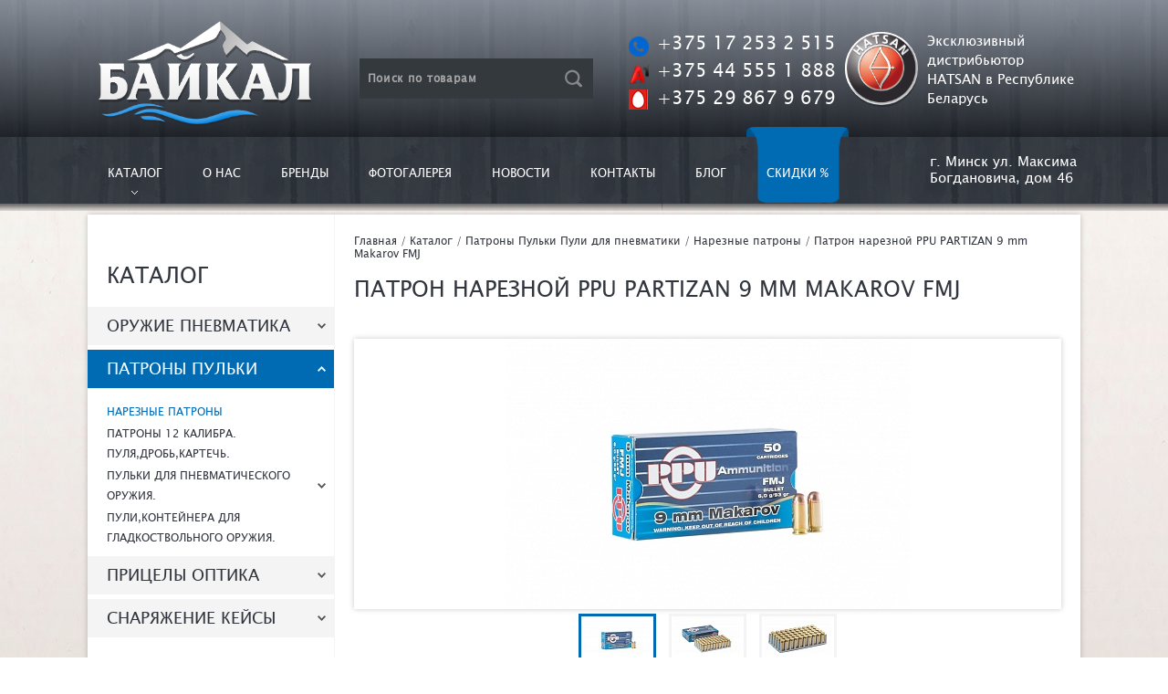

--- FILE ---
content_type: text/html; charset=UTF-8
request_url: https://xn--80aab7afh.xn--90ais/catalog/patrony/nareznye-patrony/ppu-partizan-9-mm-makarov/
body_size: 14616
content:
<!DOCTYPE html>
<!--[if IE 8]>
<html lang="ru" class="ie8"><![endif]-->
<html lang="ru">
<head>
    <meta http-equiv="Content-Type" content="text/html; charset=utf-8"/>
	<meta name="viewport" content="width=device-width, initial-scale=1.0, maximum-scale=1.0, user-scalable=no">
        <title>Патрон нарезной PPU PARTIZAN 9 mm Makarov FMJ купить в Минске</title>
    <meta name="keywords" content="Патрон нарезной PPU PARTIZAN 9 mm Makarov FMJ купить в Минске" />
    <meta name="description" content="Патрон нарезной PPU PARTIZAN 9 mm Makarov FMJ купить в Минске по низким ценам в каталоге. " />
<link rel="canonical" href="/catalog/patrony/nareznye-patrony/ppu-partizan-9-mm-makarov/" />
<meta name="robots" content="index, follow" />
    <link type="text/css" rel="stylesheet" href="/css/style.css?173075532260462/css/style.css"/>
    <link type="text/css" rel="stylesheet" href="/js/lib/magnific-popup.css?17307553237886/js/lib/magnific-popup.css"/>
    <link href="/bitrix/js/ui/design-tokens/dist/ui.design-tokens.min.css?173075512522029" type="text/css"  rel="stylesheet" />
<link href="/bitrix/js/ui/fonts/opensans/ui.font.opensans.min.css?17307551282320" type="text/css"  rel="stylesheet" />
<link href="/bitrix/js/main/popup/dist/main.popup.bundle.min.css?173075510226598" type="text/css"  rel="stylesheet" />
<link href="/bitrix/cache/css/s1/catalog/page_3c5a292f1b50bc535eeecfd9c36e4300/page_3c5a292f1b50bc535eeecfd9c36e4300_v1.css?173075573137638" type="text/css"  rel="stylesheet" />
<link href="/bitrix/cache/css/s1/catalog/template_3a3f70f28f3fe2fafa2009c62fb1ac9c/template_3a3f70f28f3fe2fafa2009c62fb1ac9c_v1.css?173075571320972" type="text/css"  data-template-style="true" rel="stylesheet" />
<script type="text/javascript">if(!window.BX)window.BX={};if(!window.BX.message)window.BX.message=function(mess){if(typeof mess==='object'){for(let i in mess) {BX.message[i]=mess[i];} return true;}};</script>
<script type="text/javascript">(window.BX||top.BX).message({'JS_CORE_LOADING':'Загрузка...','JS_CORE_NO_DATA':'- Нет данных -','JS_CORE_WINDOW_CLOSE':'Закрыть','JS_CORE_WINDOW_EXPAND':'Развернуть','JS_CORE_WINDOW_NARROW':'Свернуть в окно','JS_CORE_WINDOW_SAVE':'Сохранить','JS_CORE_WINDOW_CANCEL':'Отменить','JS_CORE_WINDOW_CONTINUE':'Продолжить','JS_CORE_H':'ч','JS_CORE_M':'м','JS_CORE_S':'с','JSADM_AI_HIDE_EXTRA':'Скрыть лишние','JSADM_AI_ALL_NOTIF':'Показать все','JSADM_AUTH_REQ':'Требуется авторизация!','JS_CORE_WINDOW_AUTH':'Войти','JS_CORE_IMAGE_FULL':'Полный размер'});</script>

<script type="text/javascript" src="/bitrix/js/main/core/core.min.js?1730755103219752"></script>

<script>BX.setJSList(['/bitrix/js/main/core/core_ajax.js','/bitrix/js/main/core/core_promise.js','/bitrix/js/main/polyfill/promise/js/promise.js','/bitrix/js/main/loadext/loadext.js','/bitrix/js/main/loadext/extension.js','/bitrix/js/main/polyfill/promise/js/promise.js','/bitrix/js/main/polyfill/find/js/find.js','/bitrix/js/main/polyfill/includes/js/includes.js','/bitrix/js/main/polyfill/matches/js/matches.js','/bitrix/js/ui/polyfill/closest/js/closest.js','/bitrix/js/main/polyfill/fill/main.polyfill.fill.js','/bitrix/js/main/polyfill/find/js/find.js','/bitrix/js/main/polyfill/matches/js/matches.js','/bitrix/js/main/polyfill/core/dist/polyfill.bundle.js','/bitrix/js/main/core/core.js','/bitrix/js/main/polyfill/intersectionobserver/js/intersectionobserver.js','/bitrix/js/main/lazyload/dist/lazyload.bundle.js','/bitrix/js/main/polyfill/core/dist/polyfill.bundle.js','/bitrix/js/main/parambag/dist/parambag.bundle.js']);
</script>
<script type="text/javascript">(window.BX||top.BX).message({'pull_server_enabled':'N','pull_config_timestamp':'0','pull_guest_mode':'N','pull_guest_user_id':'0'});(window.BX||top.BX).message({'PULL_OLD_REVISION':'Для продолжения корректной работы с сайтом необходимо перезагрузить страницу.'});</script>
<script type="text/javascript">(window.BX||top.BX).message({'LANGUAGE_ID':'ru','FORMAT_DATE':'DD.MM.YYYY','FORMAT_DATETIME':'DD.MM.YYYY HH:MI:SS','COOKIE_PREFIX':'BITRIX_SM','SERVER_TZ_OFFSET':'10800','UTF_MODE':'Y','SITE_ID':'s1','SITE_DIR':'/','USER_ID':'','SERVER_TIME':'1769027648','USER_TZ_OFFSET':'0','USER_TZ_AUTO':'Y','bitrix_sessid':'b5bc9f95a10b801c0e9d212923fbf8c9'});</script>


<script type="text/javascript"  src="/bitrix/cache/js/s1/catalog/kernel_main/kernel_main_v1.js?1730755625169433"></script>
<script type="text/javascript" src="/bitrix/js/twim.recaptchafree/script.js?17307551204421"></script>
<script type="text/javascript" src="https://www.google.com/recaptcha/api.js?onload=onloadRecaptchafree&render=explicit&hl=ru"></script>
<script type="text/javascript" src="/bitrix/js/ui/dexie/dist/dexie3.bundle.min.js?173075512988295"></script>
<script type="text/javascript" src="/bitrix/js/main/core/core_ls.min.js?17307551047365"></script>
<script type="text/javascript" src="/bitrix/js/main/core/core_frame_cache.js?173075510417037"></script>
<script type="text/javascript" src="/bitrix/js/pull/protobuf/protobuf.min.js?173075512076433"></script>
<script type="text/javascript" src="/bitrix/js/pull/protobuf/model.min.js?173075512014190"></script>
<script type="text/javascript" src="/bitrix/js/rest/client/rest.client.min.js?17307551339240"></script>
<script type="text/javascript" src="/bitrix/js/pull/client/pull.client.min.js?173075512048309"></script>
<script type="text/javascript" src="/bitrix/js/main/popup/dist/main.popup.bundle.min.js?173075510265670"></script>
<script type="text/javascript">BX.setJSList(['/bitrix/js/main/core/core_fx.js','/bitrix/js/main/pageobject/pageobject.js','/bitrix/js/main/core/core_window.js','/bitrix/js/main/date/main.date.js','/bitrix/js/main/core/core_date.js','/bitrix/js/main/utils.js','/bitrix/templates/catalog/components/bitrix/catalog/template/bitrix/catalog.element/.default/script.js','/js/lib/jquery-1.8.2.js','/js/lib/jquery.formstyler.min.js','/js/lib/galleria-1.2.2.min.js','/js/lib/jquery.magnific-popup.min.js','/js/lib/jquery.sticky.js','/js/lib/jquery.flexslider.js','/js/lib/vicarousel.js','/js/main_script.js','/bitrix/templates/.default/components/bitrix/menu/main_menu/script.js']);</script>
<script type="text/javascript">BX.setCSSList(['/bitrix/templates/catalog/components/bitrix/catalog/template/style.css','/bitrix/templates/catalog/components/bitrix/catalog/template/bitrix/catalog.element/.default/style.css','/bitrix/templates/.default/components/bitrix/menu/main_menu/style.css','/bitrix/templates/catalog/components/bitrix/catalog.section.list/sidebar_catalog/style.css','/bitrix/templates/.default/components/bitrix/breadcrumb/breadcrumb/style.css','/bitrix/templates/.default/components/bitrix/menu/menu_shop/style.css','/bitrix/templates/.default/components/bitrix/menu/menu_footer_main/style.css','/bitrix/templates/.default/components/bitrix/subscribe.edit/subscr/style.css','/bitrix/templates/catalog/styles.css']);</script>

            <script type="text/javascript">
                (function (d, w, c) {(w[c] = w[c] || []).push(function() {
                    try {
                        w.yaCounter31363458 = new Ya.Metrika({'id':'31363458','webvisor':'true','clickmap':'true','trackLinks':'true','accurateTrackBounce':'true','trackHash':'true','ut':'\"noindex\"'});
                    } 
                    catch(e) {}});
                    var n=d.getElementsByTagName("script")[0],s = d.createElement("script"),f=function () { n.parentNode.insertBefore(s, n); };s.type="text/javascript";s.async=true;s.src=(d.location.protocol=="https:"?"https:":"http:")+"//mc.yandex.ru/metrika/watch.js";if(w.opera=="[object Opera]"){d.addEventListener("DOMContentLoaded",f,false);}else{f();}})(document,window,"yandex_metrika_callbacks");
            </script>



<script type="text/javascript"  src="/bitrix/cache/js/s1/catalog/template_bc372bf4d014169a53cfdad55c37d819/template_bc372bf4d014169a53cfdad55c37d819_v1.js?1730755558237727"></script>
<script type="text/javascript"  src="/bitrix/cache/js/s1/catalog/page_5d984d50165102e4c5f77278f023db83/page_5d984d50165102e4c5f77278f023db83_v1.js?173075573172127"></script>
<script type="text/javascript">var _ba = _ba || []; _ba.push(["aid", "f5ad9f995803f5daf6927f2fd801e551"]); _ba.push(["host", "xn--80aab7afh.xn--90ais"]); _ba.push(["ad[ct][item]", "[base64]"]);_ba.push(["ad[ct][user_id]", function(){return BX.message("USER_ID") ? BX.message("USER_ID") : 0;}]);_ba.push(["ad[ct][recommendation]", function() {var rcmId = "";var cookieValue = BX.getCookie("BITRIX_SM_RCM_PRODUCT_LOG");var productId = 399;var cItems = [];var cItem;if (cookieValue){cItems = cookieValue.split(".");}var i = cItems.length;while (i--){cItem = cItems[i].split("-");if (cItem[0] == productId){rcmId = cItem[1];break;}}return rcmId;}]);_ba.push(["ad[ct][v]", "2"]);(function() {var ba = document.createElement("script"); ba.type = "text/javascript"; ba.async = true;ba.src = (document.location.protocol == "https:" ? "https://" : "http://") + "bitrix.info/ba.js";var s = document.getElementsByTagName("script")[0];s.parentNode.insertBefore(ba, s);})();</script>


    <!--[if lt IE 9]>
    <script src="http://html5shim.googlecode.com/svn/trunk/html5.js"></script><![endif]-->
    <!--[if lt IE 9]>
    <script src="http://css3-mediaqueries-js.googlecode.com/svn/trunk/css3-mediaqueries.js"></script><![endif]-->
	
</head>
<body>
<!-- begin of WRAPPER -->
<div class="b-wrapper cf"> <!-- main page has class "index" -->

    <!-- begin of HEADER -->
    <header>
        <!-- <div class="header_slogan">
                подчиняясь инстинкту!
        </div> -->
            <div class="b-header">
                <div class="mobile_flex">
                    <a href="/" title="" class="b-header__logo">
                            <img src="/images/logo/baikal.png" width="251"alt="байкал.бел">                            </a>
                        <section id="tel-mobile">
                            <button class="but-img mobile-images tel_but" id="tel_but"></button>
                            <button class="but-img mobile-images tel_but" id="krest_but"></button>
                        </section>
                        <section id="search-mobile">
                            <button class="but-img mobile-images_search" id="search_but"><img src="/images/search.png"></button>
                        </section>
                </div>

                <!-- header search -->
                <form class="b-header__search" action="/search/">
	<input type="text" name="q" placeholder="Поиск по товарам" class="placeholder"/>
	<input name="s" type="submit" value=""/>
</form>
                <!-- header phones -->
                <section class="b-header__phones">
                    <div class="my_flex">
                        <div class="zdvig mobile-text_tel">
                            <div class="b-header__phones__item">
                                <a href="tel:375172532515">+375 17 253 2 515</a>


                            </div>
                            <div class="b-header__phones__item my_velcome">
                                <a href="tel:375445551888">+375 44 555 1 888</a>

                            </div>
                            <div class="b-header__phones__item mts">
                                <a href="tel:375298679679">+375 29 867 9 679</a>


                            </div>
                        </div>
                        <div class="my_flex new_text">
                            <div class="dop_element">
                                <a href="/catalog/oruzhie/pnevmaticheskoe-oruzhie-minsk/" class="dop_hover">
                                    <img src="/images/hatsan.png" style="width:100%" alt="байкал.бел">                                </a>
                            </div>
                            <div class="dop_text">
                                <span>Эксклюзивный дистрибьютор HATSAN в Республике Беларусь</span>
                            </div>
                        </div>
                     </div>
                </section>

            </div>
        </header>
    <!-- end of HEADER -->

    <!-- begin of MENU -->
    <section class="i-menu">
		<div class="menu-hamburger">
			<span></span>
			<span></span>
			<span></span>
			<span></span>
		</div>
        <!--'start_frame_cache_LkGdQn'-->
	<ul class="b-menu cf">
									<li class="b-menu__item submenu "><a href="/catalog/" title="">Каталог</a>
					<div class="b-submenu">
													<div class="b-submenu__item">
								<div class="b-submenu__item__title"><a href="/catalog/oruzhie/" style="text-decoration: none;color: #31353d;">Оружие Пневматика</a></div>
								<ul class="b-submenu__list">
																			<li class="b-submenu__list__item"><a href="/catalog/oruzhie/nareznoe-oruzhie/" title="">Нарезное оружие</a></li>
																			<li class="b-submenu__list__item"><a href="/catalog/oruzhie/pnevmaticheskoe-oruzhie-vozdushki/" title="">Пневматическое оружие</a></li>
																			<li class="b-submenu__list__item"><a href="/catalog/oruzhie/gladkostvolnoe-oruzhie/" title="">Гладкоствольное оружие</a></li>
																			<li class="b-submenu__list__item"><a href="/catalog/oruzhie/komissionnoe-oruzhie/" title="">Комиссионное оружие</a></li>
																			<li class="b-submenu__list__item"><a href="/catalog/oruzhie/sredstva-samooborony-pertsovye-ballonchiki/" title="">Средства самообороны, перцовые баллончики</a></li>
																	</ul>
							</div>
													<div class="b-submenu__item">
								<div class="b-submenu__item__title"><a href="/catalog/patrony/" style="text-decoration: none;color: #31353d;">Патроны  Пульки </a></div>
								<ul class="b-submenu__list">
																			<li class="b-submenu__list__item"><a href="/catalog/patrony/nareznye-patrony/" title="">Нарезные патроны</a></li>
																			<li class="b-submenu__list__item"><a href="/catalog/patrony/patrony-12-kalibra-pulya-drob-kartech/" title="">Патроны 12 калибра. Пуля,дробь,картечь.</a></li>
																			<li class="b-submenu__list__item"><a href="/catalog/patrony/pulki-dlya-pnevmaticheskogo-oruzhiya-/" title="">Пульки для пневматического оружия. </a></li>
																			<li class="b-submenu__list__item"><a href="/catalog/patrony/puli-konteynera-dlya-gladkostvolnogo-oruzhiya/" title="">Пули,контейнера для гладкоствольного оружия.</a></li>
																	</ul>
							</div>
													<div class="b-submenu__item">
								<div class="b-submenu__item__title"><a href="/catalog/optika/" style="text-decoration: none;color: #31353d;">Прицелы  Оптика</a></div>
								<ul class="b-submenu__list">
																			<li class="b-submenu__list__item"><a href="/catalog/optika/opticheskie-pritsely/" title="">Оптические прицелы</a></li>
																			<li class="b-submenu__list__item"><a href="/catalog/optika/binokli/" title="">Бинокли</a></li>
																			<li class="b-submenu__list__item"><a href="/catalog/optika/dalnomery-dlya-okhoty/" title="">Дальномеры для охоты</a></li>
																			<li class="b-submenu__list__item"><a href="/catalog/optika/zritelnye-truby/" title="">Зрительные трубы</a></li>
																			<li class="b-submenu__list__item"><a href="/catalog/optika/kollimatory/" title="">Коллиматоры</a></li>
																			<li class="b-submenu__list__item"><a href="/catalog/optika/komissionnaya-optika/" title="">Комиссионная оптика</a></li>
																			<li class="b-submenu__list__item"><a href="/catalog/optika/kronshteyny-dlya-optiki/" title="">Кронштейны для оптики</a></li>
																			<li class="b-submenu__list__item"><a href="/catalog/optika/podsvetki-fonari-dlya-priborov-nochnogo-videniya/" title="">Подсветки (фонари) для приборов ночного видения</a></li>
																			<li class="b-submenu__list__item"><a href="/catalog/optika/pribory-nochnogo-videniya/" title="">Приборы ночного видения</a></li>
																			<li class="b-submenu__list__item"><a href="/catalog/optika/teplovizory/" title="">Тепловизоры</a></li>
																			<li class="b-submenu__list__item"><a href="/catalog/optika/teplopritsely/" title="">Теплоприцелы</a></li>
																			<li class="b-submenu__list__item"><a href="/catalog/optika/tsifrovye-pritsely-dnevnogo-i-nochnogo-videniya/" title="">Цифровые прицелы дневного и ночного видения</a></li>
																			<li class="b-submenu__list__item"><a href="/catalog/optika/elementy-pitaniya/" title="">Элементы питания</a></li>
																	</ul>
							</div>
													<div class="b-submenu__item">
								<div class="b-submenu__item__title"><a href="/catalog/aksessuary/" style="text-decoration: none;color: #31353d;">Снаряжение Кейсы</a></div>
								<ul class="b-submenu__list">
																			<li class="b-submenu__list__item"><a href="/catalog/aksessuary/aksessuary-dlya-strelby-i-patronov-/" title="">Аксессуары для стрельбы и патронов </a></li>
																			<li class="b-submenu__list__item"><a href="/catalog/aksessuary/aksessuary-dlya-pnevmatiki/" title="">Запчасти для пневматики</a></li>
																			<li class="b-submenu__list__item"><a href="/catalog/aksessuary/kapkany/" title="">Капканы</a></li>
																			<li class="b-submenu__list__item"><a href="/catalog/aksessuary/kronshteyny-dlya-oruzhiya/" title="">Кронштейны для оружия</a></li>
																			<li class="b-submenu__list__item"><a href="/catalog/aksessuary/manki/" title="">Манки</a></li>
																			<li class="b-submenu__list__item"><a href="/catalog/aksessuary/nozhi/" title="">Ножи</a></li>
																			<li class="b-submenu__list__item"><a href="/catalog/aksessuary/patrontashi-i-keysy-dlya-patronov/" title="">Патронташи и кейсы для патронов</a></li>
																			<li class="b-submenu__list__item"><a href="/catalog/aksessuary/remni-oruzheynye/" title="">Ремни оружейные</a></li>
																			<li class="b-submenu__list__item"><a href="/catalog/aksessuary/ryukzaki/" title="">Рюкзаки и сумки</a></li>
																			<li class="b-submenu__list__item"><a href="/catalog/aksessuary/termosy/" title="">Термосы</a></li>
																			<li class="b-submenu__list__item"><a href="/catalog/aksessuary/fonari/" title="">Фонари</a></li>
																			<li class="b-submenu__list__item"><a href="/catalog/aksessuary/khimiya-dlya-chistki-oruzhiya/" title="">Химия для чистки оружия</a></li>
																			<li class="b-submenu__list__item"><a href="/catalog/aksessuary/chekhly-i-keysy-oruzheynye/" title="">Чехлы и кейсы оружейные</a></li>
																			<li class="b-submenu__list__item"><a href="/catalog/aksessuary/choki-i-udliniteli/" title="">Чоки и удлинители</a></li>
																			<li class="b-submenu__list__item"><a href="/catalog/aksessuary/chuchela/" title="">Чучела</a></li>
																	</ul>
							</div>
											</div>
				<li>
												<li class="b-menu__item ">
					<a href="/o-nas/" title="">О нас</a>
				<li>
												<li class="b-menu__item ">
					<a href="/brands/" title="">Бренды</a>
				<li>
												<li class="b-menu__item ">
					<a href="/gallery/" title="">Фотогалерея</a>
				<li>
												<li class="b-menu__item ">
					<a href="/news/" title="">Новости</a>
				<li>
												<li class="b-menu__item ">
					<a href="/contact/" title="">Контакты</a>
				<li>
												<li class="b-menu__item ">
					<a href="/blog/guns_feedbacks/" title="">Блог</a>
				<li>
												<li class="b-menu__item discounts ">
					<a href="/skidki/" title="">Скидки %</a>
				<li>
							<li class="menu-info-list_info">
			<div class="menu-info-block">
				г. Минск ул. Максима Богдановича, дом 46			</div>
		</li>
	</ul>
<!--'end_frame_cache_LkGdQn'-->			<div class="menu-info-block">
				г. Минск ул. Максима Богдановича, дом 46			</div>
    </section>
    <!-- end of MENU -->
    <main>

	<!-- begin of content include -->
		<div class="i-content cf">
		
			<!-- begin of aside -->
			<aside>
				<div class="b-aside__title">Каталог</div>
					<pre></pre>
	<ul class="b-aside__menu">
					<li class="b-aside__menu__item ">
					<a href="/catalog/oruzhie/" title="" class="">Оружие Пневматика</a>
											<ul class="b-aside__submenu">
																							<li class="b-aside__submenu__item  ">
									<a href="/catalog/oruzhie/nareznoe-oruzhie/" title="" class="">Нарезное оружие</a>
																	</li>
																							<li class="b-aside__submenu__item menu ">
									<a href="/catalog/oruzhie/pnevmaticheskoe-oruzhie-vozdushki/" title="" class="">Пневматическое оружие</a>
																			<ul>
																																															<li>
													<a class="" href="/catalog/oruzhie/pnevmaticheskoe-oruzhie-vozdushki/pnevmaticheskie-vintovki/" title="">Пневматические винтовки </a>
												</li>
																																																											<li>
													<a class="" href="/catalog/oruzhie/pnevmaticheskoe-oruzhie-vozdushki/pnevmaticheskie-pistolety/" title="">Пневматические пистолеты </a>
												</li>
																																	</ul>
																	</li>
																							<li class="b-aside__submenu__item  ">
									<a href="/catalog/oruzhie/gladkostvolnoe-oruzhie/" title="" class="">Гладкоствольное оружие</a>
																	</li>
																							<li class="b-aside__submenu__item  ">
									<a href="/catalog/oruzhie/komissionnoe-oruzhie/" title="" class="">Комиссионное оружие</a>
																	</li>
																							<li class="b-aside__submenu__item  ">
									<a href="/catalog/oruzhie/sredstva-samooborony-pertsovye-ballonchiki/" title="" class="">Средства самообороны, перцовые баллончики</a>
																	</li>
													</ul>
									</li>
							<li class="b-aside__menu__item active">
					<a href="/catalog/patrony/" title="" class="open">Патроны  Пульки </a>
											<ul class="b-aside__submenu">
																							<li class="b-aside__submenu__item  active">
									<a href="/catalog/patrony/nareznye-patrony/" title="" class="open">Нарезные патроны</a>
																	</li>
																							<li class="b-aside__submenu__item  ">
									<a href="/catalog/patrony/patrony-12-kalibra-pulya-drob-kartech/" title="" class="">Патроны 12 калибра. Пуля,дробь,картечь.</a>
																	</li>
																							<li class="b-aside__submenu__item menu ">
									<a href="/catalog/patrony/pulki-dlya-pnevmaticheskogo-oruzhiya-/" title="" class="">Пульки для пневматического оружия. </a>
																			<ul>
																																															<li>
													<a class="" href="/catalog/patrony/pulki-dlya-pnevmaticheskogo-oruzhiya-/puli-oztay/" title="">Пульки OZTAY DIABOLO 4.5, 5.5 мм</a>
												</li>
																																																											<li>
													<a class="" href="/catalog/patrony/pulki-dlya-pnevmaticheskogo-oruzhiya-/4-5-mm/" title="">Пульки кал. 4.5 мм</a>
												</li>
																																																											<li>
													<a class="" href="/catalog/patrony/pulki-dlya-pnevmaticheskogo-oruzhiya-/5-5-mm/" title="">Пульки кал. 5.5 мм</a>
												</li>
																																																											<li>
													<a class="" href="/catalog/patrony/pulki-dlya-pnevmaticheskogo-oruzhiya-/6-35-mm/" title="">Пульки кал. 6.35 мм</a>
												</li>
																																																											<li>
													<a class="" href="/catalog/patrony/pulki-dlya-pnevmaticheskogo-oruzhiya-/puli-jsb/" title="">Пули JSB 4.5 5.0 5.5 6.35 мм</a>
												</li>
																																																											<li>
													<a class="" href="/catalog/patrony/pulki-dlya-pnevmaticheskogo-oruzhiya-/pulki-kal-7-62-mm/" title="">Пульки кал. 7.62 мм</a>
												</li>
																																																											<li>
													<a class="" href="/catalog/patrony/pulki-dlya-pnevmaticheskogo-oruzhiya-/shariki/" title="">Шарики для пневматики 4.5 5.5</a>
												</li>
																																	</ul>
																	</li>
																							<li class="b-aside__submenu__item  ">
									<a href="/catalog/patrony/puli-konteynera-dlya-gladkostvolnogo-oruzhiya/" title="" class="">Пули,контейнера для гладкоствольного оружия.</a>
																	</li>
													</ul>
									</li>
							<li class="b-aside__menu__item ">
					<a href="/catalog/optika/" title="" class="">Прицелы  Оптика</a>
											<ul class="b-aside__submenu">
																							<li class="b-aside__submenu__item  ">
									<a href="/catalog/optika/opticheskie-pritsely/" title="" class="">Оптические прицелы</a>
																	</li>
																							<li class="b-aside__submenu__item menu ">
									<a href="/catalog/optika/binokli/" title="" class="">Бинокли</a>
																			<ul>
																																															<li>
													<a class="" href="/catalog/optika/binokli/binokli-meopta/" title="">Бинокли MEOPTA</a>
												</li>
																																	</ul>
																	</li>
																							<li class="b-aside__submenu__item  ">
									<a href="/catalog/optika/dalnomery-dlya-okhoty/" title="" class="">Дальномеры для охоты</a>
																	</li>
																							<li class="b-aside__submenu__item  ">
									<a href="/catalog/optika/zritelnye-truby/" title="" class="">Зрительные трубы</a>
																	</li>
																							<li class="b-aside__submenu__item  ">
									<a href="/catalog/optika/kollimatory/" title="" class="">Коллиматоры</a>
																	</li>
																							<li class="b-aside__submenu__item  ">
									<a href="/catalog/optika/komissionnaya-optika/" title="" class="">Комиссионная оптика</a>
																	</li>
																							<li class="b-aside__submenu__item  ">
									<a href="/catalog/optika/kronshteyny-dlya-optiki/" title="" class="">Кронштейны для оптики</a>
																	</li>
																							<li class="b-aside__submenu__item  ">
									<a href="/catalog/optika/podsvetki-fonari-dlya-priborov-nochnogo-videniya/" title="" class="">Подсветки (фонари) для приборов ночного видения</a>
																	</li>
																							<li class="b-aside__submenu__item  ">
									<a href="/catalog/optika/pribory-nochnogo-videniya/" title="" class="">Приборы ночного видения</a>
																	</li>
																							<li class="b-aside__submenu__item  ">
									<a href="/catalog/optika/teplovizory/" title="" class="">Тепловизоры</a>
																	</li>
																							<li class="b-aside__submenu__item  ">
									<a href="/catalog/optika/teplopritsely/" title="" class="">Теплоприцелы</a>
																	</li>
																							<li class="b-aside__submenu__item  ">
									<a href="/catalog/optika/tsifrovye-pritsely-dnevnogo-i-nochnogo-videniya/" title="" class="">Цифровые прицелы дневного и ночного видения</a>
																	</li>
																							<li class="b-aside__submenu__item  ">
									<a href="/catalog/optika/elementy-pitaniya/" title="" class="">Элементы питания</a>
																	</li>
													</ul>
									</li>
							<li class="b-aside__menu__item ">
					<a href="/catalog/aksessuary/" title="" class="">Снаряжение Кейсы</a>
											<ul class="b-aside__submenu">
																							<li class="b-aside__submenu__item  ">
									<a href="/catalog/aksessuary/aksessuary-dlya-strelby-i-patronov-/" title="" class="">Аксессуары для стрельбы и патронов </a>
																	</li>
																							<li class="b-aside__submenu__item  ">
									<a href="/catalog/aksessuary/aksessuary-dlya-pnevmatiki/" title="" class="">Запчасти для пневматики</a>
																	</li>
																							<li class="b-aside__submenu__item  ">
									<a href="/catalog/aksessuary/kapkany/" title="" class="">Капканы</a>
																	</li>
																							<li class="b-aside__submenu__item  ">
									<a href="/catalog/aksessuary/kronshteyny-dlya-oruzhiya/" title="" class="">Кронштейны для оружия</a>
																	</li>
																							<li class="b-aside__submenu__item  ">
									<a href="/catalog/aksessuary/manki/" title="" class="">Манки</a>
																	</li>
																							<li class="b-aside__submenu__item  ">
									<a href="/catalog/aksessuary/nozhi/" title="" class="">Ножи</a>
																	</li>
																							<li class="b-aside__submenu__item  ">
									<a href="/catalog/aksessuary/patrontashi-i-keysy-dlya-patronov/" title="" class="">Патронташи и кейсы для патронов</a>
																	</li>
																							<li class="b-aside__submenu__item  ">
									<a href="/catalog/aksessuary/remni-oruzheynye/" title="" class="">Ремни оружейные</a>
																	</li>
																							<li class="b-aside__submenu__item  ">
									<a href="/catalog/aksessuary/ryukzaki/" title="" class="">Рюкзаки и сумки</a>
																	</li>
																							<li class="b-aside__submenu__item  ">
									<a href="/catalog/aksessuary/termosy/" title="" class="">Термосы</a>
																	</li>
																							<li class="b-aside__submenu__item  ">
									<a href="/catalog/aksessuary/fonari/" title="" class="">Фонари</a>
																	</li>
																							<li class="b-aside__submenu__item  ">
									<a href="/catalog/aksessuary/khimiya-dlya-chistki-oruzhiya/" title="" class="">Химия для чистки оружия</a>
																	</li>
																							<li class="b-aside__submenu__item  ">
									<a href="/catalog/aksessuary/chekhly-i-keysy-oruzheynye/" title="" class="">Чехлы и кейсы оружейные</a>
																	</li>
																							<li class="b-aside__submenu__item  ">
									<a href="/catalog/aksessuary/choki-i-udliniteli/" title="" class="">Чоки и удлинители</a>
																	</li>
																							<li class="b-aside__submenu__item  ">
									<a href="/catalog/aksessuary/chuchela/" title="" class="">Чучела</a>
																	</li>
													</ul>
									</li>
				</ul>
			</aside>
			<!-- end of aside -->
		
			<!-- begin of content -->
			<div class="b-content">
				
				<!-- breadcrumbs -->
				<section class="b-breadcrumbs"><a href="/" title="Главная">Главная</a><span>/</span><a href="/catalog/" title="Каталог">Каталог</a><span>/</span><a href="/catalog/patrony/" title="Патроны  Пульки  Пули для пневматики">Патроны  Пульки  Пули для пневматики</a><span>/</span><a href="/catalog/patrony/nareznye-patrony/" title="Нарезные патроны">Нарезные патроны</a><span>/</span><a href="#" title="Патрон нарезной PPU PARTIZAN 9 mm Makarov FMJ ">Патрон нарезной PPU PARTIZAN 9 mm Makarov FMJ </a></section>								
				<h1>Патрон нарезной PPU PARTIZAN 9 mm Makarov FMJ </h1>

<!-- begin of product -->
<section class="b-product cf">
	<!-- begin of slider -->
	<section class="b-product__slider">
		<div id="slider" class="flexslider">
			<ul class="slides">
									<li title="" href="/upload/iblock/ffe/ffe479b040f0b5eb024fa5b8403d7cc9.jpg" class="image-link"><img src="/upload/resize_cache/iblock/ffe/1000_296_0/ffe479b040f0b5eb024fa5b8403d7cc9.jpg" alt="" /></li>
									<li title="" href="/upload/iblock/2ba/2ba7a9383160326ae24bda8d8cb49b66.jpg" class="image-link"><img src="/upload/resize_cache/iblock/2ba/1000_296_0/2ba7a9383160326ae24bda8d8cb49b66.jpg" alt="" /></li>
									<li title="" href="/upload/iblock/151/151dc361070643d8c8e875fbc7405acb.jpg" class="image-link"><img src="/upload/resize_cache/iblock/151/1000_296_0/151dc361070643d8c8e875fbc7405acb.jpg" alt="" /></li>
							</ul>
		</div>
					<div id="carousel" class="flexslider">
				<ul class="slides b-slider__carousel">
											<li class="b-slider__carousel__item"><img src="/upload/resize_cache/iblock/ffe/79_49_0/ffe479b040f0b5eb024fa5b8403d7cc9.jpg" alt="" /></li>
											<li class="b-slider__carousel__item"><img src="/upload/resize_cache/iblock/2ba/79_49_0/2ba7a9383160326ae24bda8d8cb49b66.jpg" alt="" /></li>
											<li class="b-slider__carousel__item"><img src="/upload/resize_cache/iblock/151/79_49_0/151dc361070643d8c8e875fbc7405acb.jpg" alt="" /></li>
									</ul>
			</div>
			</section>
	<!-- end of slider -->
	<section class="b-product__price" style="font-size: 18px;margin-top: 15px;">

<div style="font-size: 24px;">
	0,00 руб. 
</div>

	</section>
	<section class="b-product__brand">Бренд: <a href="/brands/ppu/">PPU PRVI PARTIZAN</a></section>

	<!-- begin of tabs -->
	<section class="b-product__tabs">
		<div class="b-tabs__header cf">
			<a href="#tab1" title="">Описание</a>
			<a href="#tab2" title=""  class="active">Характеристики</a>
			<a href="#tab3" title="">Видео обзор</a>
			<a href="#tab4" title="">О бренде</a>
		</div>
	
		<div class="b-tabs__inner">
			<div id="tab1" class="b-tab">
				<p> «PRVI PARTIZAN» выпускает патроны с широким весовым и конструктивным ассортиментом пуль. Наиболее универсальными стоит признать классические полуоболочечные пули Soft Point &#40;SP&#41;, с томпаковой оболочкой и оголенной в носовой части пули свинцовой сердцевиной. Пули SP также выпускаются с конической хвостовой частью &#40;SP BT&#41; и с особой закраиной на хвостовой части пули &#40;PSP&#41;. А также с пулей, сочетающей вышеописанные свойства &#40;PSP BT&#41;. Такие конструктивные особенности улучшают полет пули, позволяют ей дольше сохранять энергию, делают траекторию настильной. Также пули SP выпускаются в исполнении RN с практически плоским большим по площади оголенным свинцовым носиком. Пули SP RN обладают невероятно высокой экспансивностью.<br />
Пули Hollow Point &#40;HP&#41; имеют полость в носовой части и более быструю по сравнению с типом SP экспансивность. Пули Full Metal Jacket &#40;FMJ&#41; напротив совершенно не экспансивны, так как имеют сплошную томпаковую оболочку вокруг свинцового сердечника. Оба типа пуль также могут выпускаться с коническим хвостовиком &#40;BT&#41; улучшающим балистику полета пули. Кроме того, интересна авторская сербская конструкция пуль GROM. Это пули с контролируемой экспансивностью, имеющие сплошную томпаковую хвостовую часть и экспансивную носовую часть, которая состоит из томпаковой оболочки и свинцового сердечника с оголенным носиком по типу SP. Использование на охоте пуль GROM позволяет сочетать высокое шоковое действие с большой проникающей силой.<br />
В нашем магазине вы можете приобрести широкий ассортимент боеприпасов «PRVI PARTIZAN». Имеются патроны калибров: 222 Rem; 223 Rem; 243 Win; 7,62x39; 7x64; 7x65R; 308 Win; 30-06 Sprg; 7,62x54R; 8x57IS; 300 Win Mag; 338 LapuaMag; 9,3x62. Наличие конкретных калибров и типов патронов необходимо уточнять у продавца.<br />
<br />
Плюсы:<br />
1.&nbsp;&nbsp;&nbsp;&nbsp;Боеприпасы не содержат стали, щадят ствол;<br />
2.&nbsp;&nbsp;&nbsp;&nbsp;Стабильное качество изготовления, показатели патрона стабильны в разных партиях;<br />
3.&nbsp;&nbsp;&nbsp;&nbsp;Достаточно высокая кучность, <br />
4.&nbsp;&nbsp;&nbsp;&nbsp;Приемлемая цена;<br />
</p>
			</div>
			<div id="tab2" class="b-tab">
				<div class="b-options">
																																																																																																										<div class="b-options__item cf">
								<div class="b-options__item__title">Калибр</div>
																	<div class="b-options__item__text">9 mm Makarov</div>
															</div>
																																																																																										<div class="b-options__item cf">
								<div class="b-options__item__title">Тип пули</div>
																	<div class="b-options__item__text">FMJ</div>
															</div>
																								<div class="b-options__item cf">
								<div class="b-options__item__title">Вес пули, гр</div>
																	<div class="b-options__item__text">6</div>
															</div>
																																																																																																																																																																																																																																																																																					<div class="b-options__item cf">
								<div class="b-options__item__title">Статус</div>
																	<div class="b-options__item__text">Ожидается поступление</div>
															</div>
																																														<div class="b-options__item cf">
								<div class="b-options__item__title">Область применения</div>
																	<div class="b-options__item__text">Стрельба из пистолета</div>
															</div>
																								<div class="b-options__item cf">
								<div class="b-options__item__title">Количество штук в упаковке</div>
																	<div class="b-options__item__text">50</div>
															</div>
																																																																																																																																																																							<div class="b-options__item cf">
								<div class="b-options__item__title">Поставщик (импортер)</div>
																	<div class="b-options__item__text">ООО &quot;Трофей&quot; г.Минск 220123 ул.Богдановича,46</div>
															</div>
																								<div class="b-options__item cf">
								<div class="b-options__item__title">Производитель</div>
																	<div class="b-options__item__text">PRVI Partizan Сербия</div>
															</div>
																																					</div>
			</div>
			<div id="tab3" class="b-tab">
				<p>
												</p>
			</div>
			<div id="tab4" class="b-tab">
				<p><p>
	 Сербский патронный завод «PRVI PARTIZAN» расположен в городе Ужице, в 200 километрах юго-восточнее Белграда. Уже почти 90 лет, начиная с 1928 года, «PRVI PARTIZAN» производит широкий спектр винтовочных, пистолетных, револьверных и мелкокалиберных патронов. Кроме того, до Второй Мировой войны предприятие также занималось выпуском охотничьего и спортивного оружия, но после сосредоточилась на выпуске боеприпасов.
</p>
<p>
	 Сегодня «PRVI PARTIZAN» - современное, быстро развивающееся предприятие со штатом более 1000 работников, производящее 400 типов патронов для пистолетов, револьверов и винтовок. Производство постоянно модернизируется, каждый год вводятся в производство патроны новых калибров. Так, в 2012 «Партизан» начал производство первого патрона класса ультрамагнум 338 Lapua Magnum.
</p>
<p>
	 При создании патронов используются исключительно современные материалы. В отличие от российских и чешских производителей, «PRVI PARTIZAN» абсолютно не использует при производстве своих патронов сталь – гильзы латунные, оболочки пуль - томпаковые, сердечники - свинцовые. Также налажено производство современных полностью томпаковых пуль, эффективность применения на охоте которых доказал их изобретатель американец Фред Барнес.
</p>
<p>
	 Все компоненты для производства патронов, кроме пороха и капсюля, завод «PRVI PARTIZAN» производит самостоятельно. Используемый порох также произведен в Сербии на заводе «Milan Blagojevic», предприятии с более чем полувековой историей. Поэтому и получает только положительные отзывы. Порох «Milan Blagojevic» обеспечивает патронам «PRVI PARTIZAN» отличную баллистику и более высокую энергетику по сравнению с российскими боеприпасами. Магазин Байкал предлагает <a href="https://xn--80aab7afh.xn--90ais/catalog/patrony/nareznye-patrony/">купить патроны Партизан (Partizan) в Минске</a> по низким ценам в Беларуси.
</p></p>
			</div>
		</div>
	</section>
	<!-- end of tabs -->

</section>
<!-- end of product --> <br>﻿				</div>
				<!-- end of content -->
			
			</div>
			<!-- end of content include -->			
		</div>
</main>
<footer>
    <div class="b-footer cf">

        <!-- footer menu -->
        <section class="b-footer__menu">
		<div class="b-footer__menu__title">Магазин</div>
			<!--'start_frame_cache_XEVOpk'-->
<ul>

			<li><a href="/o-nas/">О нас</a></li>
		
			<li><a href="/brands/">Бренды</a></li>
		
			<li><a href="/gallery/">Фотогалерея</a></li>
		
			<li><a href="/news/">Новости</a></li>
		
			<li><a href="/contact/">Контакты</a></li>
		
			<li><a href="/blog/guns_feedbacks/">Блог</a></li>
		
			<li><a href="/skidki/">Скидки %</a></li>
		

</ul>
<!--'end_frame_cache_XEVOpk'-->        </section>

        <!-- footer menu -->
        <section class="b-footer__menu">
			<div class="b-footer__menu__title">Каталог</div>
				<!--'start_frame_cache_g8taYv'-->
<ul>
			<li><a href="/catalog/oruzhie/">Оружие Пневматика</a></li>
		
			<li><a href="/catalog/patrony/">Патроны  Пульки </a></li>
		
			<li><a href="/catalog/optika/">Прицелы  Оптика</a></li>
		
			<li><a href="/catalog/aksessuary/">Снаряжение Кейсы</a></li>
		

</ul>
<!--'end_frame_cache_g8taYv'-->        </section>

        <!-- footer contacts -->
        <section class="b-footer__contacts">
            <div class="b-footer__contacts__title">Как нас найти?</div>
            <div class="b-footer__contacts__adress">
				г. Минск 220123<br>
 ул. Максима Богдановича, дом 46			</div>
            <div class="b-footer__contacts__links">
                <a href="/contact/" title="">Обратная связь</a>
                <span>|</span>
                <a href="/contact/" title="">Показать на карте</a>
            </div>
        </section>
		<div class="b-footer-container__phones">
			<!-- footer phones -->
			<section class="b-footer__phones">
				<div class="b-footer__phones__title">Позвоните нам!</div>
				<div class="b-footer__phones__item city">
					<a href="tel:375172532515">+375 17 253 2 515</a>


				</div>
				<div class="b-footer__phones__item my_velcome">
					<a href="tel:375445551888">+375 44 555 1 888</a>

				</div>
				<div class="b-footer__phones__item mts">
					<a href="tel:375298679679">+375 29 867 9 679</a>
				</div>
			</section>

			<!-- footer subscribe -->
			<section class="b-subscribe">
				<div class="b-subscribe__title">Подпишитесь на рассылку</div>
				<form action="/personal/subscribe/subscr_edit.php" method="post">
<input type="hidden" name="sessid" id="sessid" value="b5bc9f95a10b801c0e9d212923fbf8c9" /><input id="email" type="text" name="EMAIL" placeholder="Ваш E-mail" class="placeholder">
	<input type="hidden" name="RUB_ID[]" id="RUB_ID_1" value="1"/>
<input type="submit" name="Save" value="Подписаться" />
<input type="hidden" name="PostAction" value="Add" />
<input type="hidden" name="ID" value="" />
<a href="https://www.facebook.com/trofeibaikal" rel="nofollow" target="_blank" class="b-social fb"></a>
<a href="https://www.youtube.com/c/MikhailRabkouBAIKAL/featured" rel="nofollow" target="_blank" class="b-social youtube"></a>
<a href="https://instagram.com/gun_shop_baikal?r=nametag" rel="nofollow" target="_blank" class="b-social instagram"></a></form>
			</section>
		</div>
        <a href="#" title="" class="b-up"></a>

        <div class="clear"></div>

        <!-- footer copy -->
        <section class="b-footer__copy cf">
            <a href="/" title="" class="b-footer__logo"><img width="120" alt="Оруженый магазин для охоты Байкал" src="/images/logo/baikal.png"></a>
<p style="margin-top:-5px;">
	 © 2008 – 2020 www.<a href="https://байкал.бел">байкал.бел</a>
</p>
<p>
	 Оружейный магазин "Байкал". ООО "Трофей"
</p>
<p>
	 Специальное разрешение (лицензия) № 02010/191 выдано Министерством внутренних дел Республики Беларусь 29.10.2010 г Действительно до 29.10.2025 г.
</p>        </section>

        <!-- footer info -->
        <!--<section class="b-footer__info"><p>Продвижение сайтов - <a target="_blank" href="http://cropas.by/">cropas.by</a></p>
		<p>Дизайн и разработкаa - <a href="http://www.imedia.by" title="Разработка сайтов в Минске">iMedia Solutions</a></p></section>-->
<section class="b-footer__info"><p><!-- Yandex.Metrika informer --> <a href="https://metrika.yandex.ru/stat/?id=31363458&amp;from=informer" target="_blank" rel="nofollow"><img src="https://informer.yandex.ru/informer/31363458/3_1_FFFFFFFF_EFEFEFFF_0_pageviews" style="width:88px; height:31px; border:0;" alt="Яндекс.Метрика" title="Яндекс.Метрика: данные за сегодня (просмотры, визиты и уникальные посетители)" class="ym-advanced-informer" data-cid="31363458" data-lang="ru" /></a> <!-- /Yandex.Metrika informer --> <!-- Yandex.Metrika counter --> <script type="text/javascript" > (function(m,e,t,r,i,k,a){m[i]=m[i]||function(){(m[i].a=m[i].a||[]).push(arguments)}; m[i].l=1*new Date();k=e.createElement(t),a=e.getElementsByTagName(t)[0],k.async=1,k.src=r,a.parentNode.insertBefore(k,a)}) (window, document, "script", "https://mc.yandex.ru/metrika/tag.js", "ym"); ym(31363458, "init", { clickmap:true, trackLinks:true, accurateTrackBounce:true, webvisor:true, trackHash:true }); </script> <noscript><div><img src="https://mc.yandex.ru/watch/31363458" style="position:absolute; left:-9999px;" alt="" /></div></noscript> <!-- /Yandex.Metrika counter --></p></section>
    </div>
	
</footer>

</div>
<!-- end of WRAPPER -->

<!-- begin of windows fancy -->
<div class="i-window">

	
    <!-- begin of subscribe ok -->
    <div class="b-subscribe_window_ok">
        <span class="b-subscribe_window__close"></span>

        <div class="b-subscribe_window__title">Благодарим за
            подписку!<br/><span>Вы успешно подписаны на нашу рассылку.</span></div>
    </div>
    <!-- end of subscribe ok -->


</div>
<!-- begin of windows fancy -->
<script>
  (function(i,s,o,g,r,a,m){i['GoogleAnalyticsObject']=r;i[r]=i[r]||function(){
  (i[r].q=i[r].q||[]).push(arguments)},i[r].l=1*new Date();a=s.createElement(o),
  m=s.getElementsByTagName(o)[0];a.async=1;a.src=g;m.parentNode.insertBefore(a,m)
  })(window,document,'script','//www.google-analytics.com/analytics.js','ga');

  ga('create', 'UA-65001607-1', 'auto');
  ga('send', 'pageview');
</script>
<script type="text/javascript">
    $("#search_but").click(function(){
        $(".b-header__search").toggle();
        $("#search_but img").toggle();
    });
    $(".tel_but").click(function(){
        $(".mobile-text_tel").toggle();
        $("#krest_but").toggle();
        $("#tel_but").toggle();
    });
</script>
<noscript><div><img src="//mc.yandex.ru/watch/31363458?ut=noindex" style="position:absolute; left:-9999px;" alt="" /></div></noscript></body>
</html>

--- FILE ---
content_type: text/css
request_url: https://xn--80aab7afh.xn--90ais/css/style.css?173075532260462/css/style.css
body_size: 14858
content:
/*-- reset --*/
html, body, div, span, applet, object, iframe,
h1, h2, h3, h4, h5, h6, p, blockquote, pre,
a, abbr, acronym, address, big, cite, code,
del, dfn, em, img, ins, kbd, q, s, samp,
small, strike, sub, tt, var,
b, u, center,
dl, dt, dd, ol, ul, li,
fieldset, form, label, legend,
table, caption, tbody, tfoot, thead, tr, th, td,
article, aside, canvas, details, embed, 
figure, figcaption, footer, header, hgroup, 
menu, nav, output, ruby, section, summary,
time, mark, audio, video {
	margin: 0;
	padding: 0;
	border: 0;
	font-size: 100%;
	font: inherit;
	vertical-align: baseline;}
article, aside, details, figcaption, figure, 
footer, header, hgroup, menu, nav, section {
	display: block;}
body {
	line-height: 1;}
ol, ul {
	list-style: none;}
blockquote, q {
	quotes: none;}
blockquote:before, 
blockquote:after,
q:before, 
q:after {
	content: '';
	content: none;}
table {
	border-collapse: collapse;
	border-spacing: 0;}
input:focus,
textarea:focus{
	outline: none;}
.cf:before,.cf:after{
	content: " ";
	display: table;}
.clear, .cf:after{
	clear: both;}
[placeholder]::-webkit-input-placeholder {
	font-size: 12px;
	line-height: 12px;
	color: #878787;
    font-family: 'Lucida Sans';}
[placeholder]::-moz-placeholder {
	font-size: 12px;
	line-height: 12px;
	color: #878787;
    font-family: 'Lucida Sans';}
[placeholder]::placeholder {
	font-size: 12px;
	line-height: 12px;
	color: #878787;
    font-family: 'Lucida Sans';}
.placeholder {
	font-size: 12px;
	line-height: 12px;
	color: #878787;
    font-family: 'Lucida Sans';}
.f-contacts [placeholder]::-webkit-input-placeholder {
	color: #b2b2b2;
	text-transform: uppercase;
    font-family: 'Open Sans';}
.f-contacts [placeholder]::-moz-placeholder {
	color: #b2b2b2;
	text-transform: uppercase;
    font-family: 'Open Sans';}
.f-contacts [placeholder]::placeholder {
	color: #b2b2b2;
	text-transform: uppercase;
    font-family: 'Open Sans';}
.f-contacts .placeholder {
	color: #b2b2b2;
	text-transform: uppercase;
    font-family: 'Open Sans';}
[placeholder]:focus::-webkit-input-placeholder {
	color: transparent !important;}
[placeholder]:focus::-moz-placeholder {
	color: transparent !important;}
[placeholder]:focus::placeholder {
	color: transparent !important;}
.placeholder:focus {
	color: transparent !important;}
/*-- styles --*/
@font-face {
    font-family: 'Lucida Sans';
    src: url('../fonts/LucidaSans-webfont.eot');
    src: url('../fonts/LucidaSans-webfont.eot?#iefix') format('embedded-opentype'),
         url('../fonts/LucidaSans-webfont.woff2') format('woff2'),
         url('../fonts/LucidaSans-webfont.woff') format('woff'),
         url('../fonts/LucidaSans-webfont.ttf') format('truetype'),
         url('../fonts/LucidaSans-webfont.svg#lucida_sansregular') format('svg');
    font-weight: normal;
    font-style: normal;}
@font-face {
    font-family: 'Open Sans';
    src: url('../fonts/open_sans_regular-webfont.eot');
    src: url('../fonts/open_sans_regular-webfont.eot?#iefix') format('embedded-opentype'),
         url('../fonts/open_sans_regular-webfont.woff2') format('woff2'),
         url('../fonts/open_sans_regular-webfont.woff') format('woff'),
         url('../fonts/open_sans_regular-webfont.ttf') format('truetype'),
         url('../fonts/open_sans_regular-webfont.svg#open_sansregular') format('svg');
    font-weight: normal;
    font-style: normal;}
@font-face {
    font-family: 'Open Sans';
    src: url('../fonts/open_sans_bold-webfont.eot');
    src: url('../fonts/open_sans_bold-webfont.eot?#iefix') format('embedded-opentype'),
         url('../fonts/open_sans_bold-webfont.woff2') format('woff2'),
         url('../fonts/open_sans_bold-webfont.woff') format('woff'),
         url('../fonts/open_sans_bold-webfont.ttf') format('truetype'),
         url('../fonts/open_sans_bold-webfont.svg#open_sansbold') format('svg');
    font-weight: bold;
    font-style: normal;}
@font-face {
    font-family: 'Open Sans bold';
    src: url('../fonts/open_sans_bold-webfont.eot');
    src: url('../fonts/open_sans_bold-webfont.eot?#iefix') format('embedded-opentype'),
         url('../fonts/open_sans_bold-webfont.woff2') format('woff2'),
         url('../fonts/open_sans_bold-webfont.woff') format('woff'),
         url('../fonts/open_sans_bold-webfont.ttf') format('truetype'),
         url('../fonts/open_sans_bold-webfont.svg#open_sansbold') format('svg');
    font-weight: bold;
    font-style: normal;}
html{
	min-height: 100%;}
body{
	min-height: 100%;
    font-family: 'Lucida Sans', Arial;
	background: url(../img/bg.jpg) #fff;
	color: #31353d;
	font-size: 13px;
	line-height: 1.2;
	position: relative;}
.b-wrapper{
    min-width: 1000px;
	position: relative;
	min-height: 100%;
	width: 100%;
	overflow: hidden;
	background:url(../img/bg-shadow.png) 0 bottom repeat-x;}
.image{
	position:absolute;
	top: 0;
	left: 50%;
	margin-left: -960px;
	opacity: 0.4;
	z-index: 999;}
/*-- header --*/
header{
	min-height: 162px;
	background: url(../img/bg-header.jpg) #fff 66% bottom no-repeat;}
.b-header{
	min-width: 1000px;
	max-width: 1400px;
	width: 85%;
	margin: 0 auto;
	min-height: 162px;
	/*position: relative;  */ }
.b-header:before{
	content:"";
	display: inline-block;
	width: 62px;
	height: 69px;
	background:url(../img/bg-header.png);
	position: absolute;
	right: -62px;
	top: 10px;}
.b-header__logo{
	float: left;
	display: inline-block;
	line-height: 0;
	margin: 17px 0 0 3px;}
.b-header__search{
	float: left;
	width: 23.6%;
	position: relative;
	margin: 64px 0 0 3.4%;}
.b-header__search input[type="text"]{
        color: #A8A8A8;
	width: 84%;
	padding: 16px 12.5% 16px 3.5%;
	font-size: 12px;
	line-height: 12px;
	height: 12px;
	border: 0px;
	background: #DADADA;
	letter-spacing: 0.7px;}
.b-header__search input[type="submit"]{
	position: absolute;
	right: 0;
	top: 0;
	width: 43px;
	height: 44px;
	border: 0;
	cursor: pointer;
	background: url(../img/sprite.png) 12px 12px no-repeat;}
.b-header__phones{
	float: right;
	font-size: 23px;
	margin: 35px 5px 0 0;}
.b-header__phones__item{
	font-size: 20px;
	position: relative;
	padding-left: 31px;
	margin-bottom: 6px;
        white-space: nowrap;}
.b-header__phones__item:before{
	content:"";
	display: inline-block;
	width: 22px;
	height: 22px;
	position: absolute;
	left: 0;
	top: 5px;
	background:url(../img/sprite.png) 0 -68px no-repeat;}
.b-footer__phones__item.city:before,
.b-contacts__phone.city:before,
.b-header__phones__item:first-child:before{
	background-position: 0 -36px;}
.b-footer__phones__item.mts:before,
.b-contacts__phone.mts:before,
.mts:before{
	content:"";
	display: inline-block;
	width: 22px;
	height: 22px;
	position: absolute;
	left: 0;
	top: 3px;
	background:url(../img/mts.png) no-repeat;}
.b-contacts__phone.mts:before{
	top: 0;
}
/*-- MENU --*/
.i-menu{
	height: 83px;
	width: 100%;
	z-index: 101;
	padding-top: 3px;
	margin-top: -4px;
	background: url(../img/bg-menu.png) repeat-x;}
.b-menu{
	min-width: 1040px;
	max-width: 1400px;
	width: 85%;
	z-index: 999;
	margin: 0 auto;
	position: relative;}
.b-menu__item{
	float: left;
	height: 75px;}
.b-menu__item.submenu>a:after{
	content:"";
	display: inline-block;
	width: 7px;
	height: 4px;
	background:url(../img/sprite.png) -36px -9px no-repeat;
	position: absolute;
	left: 50%;
	margin-left: -4px;
	bottom: 19px;}
.b-menu__item >a{
        white-space: nowrap;
	display: block;
	padding: 0 22px;
	font-size: 13px;
	line-height: 84px;
	position: relative;
	text-transform: uppercase;
	text-decoration: none;
	color: #fff;}
	.b-menu__item .discounts2 >a{
	display: block;
	padding: 0 22px;
	font-size: 13px;
	line-height: 5px;
	position: relative;
	text-transform: uppercase;
	text-decoration: none;
	color: #fff;}
.b-menu__item.active,
.b-menu__item:hover{
	background: #006ab3;}
.b-submenu{
	display: none;
	z-index: 100;
	position: absolute;
	left: 0;
	right: 0;
	top: 75px;
	padding: 25px 0;
	background: #fff;
	text-transform: uppercase;
	width: 100%;}
.b-menu__item:hover>.b-submenu{
	display: table;}
.b-submenu__item{
	display: table-cell;
	padding: 0 24px 17px;
	border-right: 1px solid #ebebeb;}
.b-submenu__item:last-child{
	border-right: 0;}
.b-submenu__item__title{
	font-size: 18px;}
.b-submenu__list{
	margin-top: 29px;}
.b-submenu__list__item{
	margin: 9px 0;}
.b-submenu__list__item a{
	text-decoration: none;
	color: #31353d;
	font-size: 12px;}
.b-submenu__list__item a:hover{
	color: #006ab3;
	text-decoration: underline;}
main{
	display: block;
	min-width: 1000px;
	max-width: 1400px;
	width: 85%;
	margin: 0 auto;
	/*padding-bottom: 376px;*/
	position: relative;}	
main:before{	
	content:"";
	width: 371px;
	height: 100%;
	position: absolute;
	left: -300px;
	top: 0;
	bottom: 0;
	z-index: -1;
	/*background:url(../img/bg-left.png) repeat-y;*/}
main:after{	
	content:"";
	width: 345px;
	height: 100%;
	position: absolute;
	right: -300px;
	top: 0;
	bottom: 0;
	z-index: -1;
	/*background:url(../img/bg-right.png) repeat-y;*/}
/*-- carousel --*/
.vicarousel{
	position: relative;
	padding: 0;}
.vicarousel-wrap{
	margin: 0;
	overflow: hidden;}
.vicarousel ul{
	padding: 0;
	margin: 0;
	position: relative;
	left: 0;
	list-style-type: none;}
.vicarousel ul>li{
	margin: 0;
	padding: 0;
	list-style-type: none;
	position: relative;
	display: block;
	float: left;}	
.b-main_carousel,
.b-main_carousel .vicarousel-wrap{
	height: 449px;}
.b-main_carousel ul>li{
	width: 237px;
	height: 449px;}
.b-main_carousel .vicarousel-prev{
	/*display: inline-block;*/
	display: none;
	width: 35px;
	height: 35px;
	position: absolute;
	top: 201px;
	cursor: pointer;
	left: 0;
	z-index: 9;
	background:url(../img/sprite.png) 0 -94px no-repeat;}
.b-main_carousel .vicarousel-prev:hover{
	background-position: 0 -129px;}
.b-main_carousel .vicarousel-next{
	/*display: inline-block;*/
	display: none;
	width: 35px;
	height: 35px;
	position: absolute;
	top: 201px;
	right: 0;
	z-index: 9;
	cursor: pointer;
	background:url(../img/sprite.png) -35px -94px no-repeat;}
.b-main_carousel .vicarousel-next:hover{
	background-position: -35px -129px;}
.b-main_carousel__item{
	width: 237px;
	height: 437px;
	display: block;
	margin-top: 6px;
	position: relative;
	color: #fff;
	text-decoration: none;
	text-transform: uppercase;
	text-align: center;
    font-family: 'Open Sans';
	box-shadow: 0 0 6px rgba(0,0,0,0.52);}
.b-main_carousel__img{
	position: absolute;
	left: 0;
	top: 0;
	z-index: -1;}
.b-main_carousel__title{
	font-size: 18px;
	font-weight: bold;
	padding-top: 340px;
	margin-bottom: 18px;}
.b-main_carousel__more{
	border: 1px solid #fff;
	font-size: 12px;
	width: 140px;
	height: 66px;
	line-height: 33px;
	font-size: 18px;
	font-weight: bold;
	margin: 0 auto;}
.b-main_carousel__item:hover .b-main_carousel__more{
	background: #006ab3;
	border-color: #006ab3;}
/*-- logo --*/
.b-logo_carousel{
    
background: #fff;
	box-shadow: 0 0 6px rgba(0,0,0,0.22);
	height: 83px;
	position: relative;
	margin-top: 9px;}
.b-logo_carousel .vicarousel-wrap{
	height: 83px;
	margin: 0 40px;}
.b-logo_carousel ul>li{
	height: 83px;
	width: 204px;}
.b-logo_carousel__item{
	display: block;
	position:relative;
	height: 63px;
	width: 204px;
	margin-top: 10px;
	overflow: hidden;
	text-align: center;}
.b-logo_carousel__item img{
	/*margin:auto;
	bottom: 0;
	position: absolute;
	top: 0;
	left: 0 !important;
	right: 0;*/
}
.b-logo_carousel .vicarousel-prev,
.b-logo_carousel .vicarousel-next{
opacity: 0.8;
	width: 35px;
	height: 35px;
	display: block;
	position: absolute;
	top: 25px;
	cursor: pointer;
	z-index: 10;}
.b-logo_carousel .vicarousel-prev{
	left: -7px !important;
	background: url(../img/sprite.png) 0 -94px no-repeat;}
.b-logo_carousel .vicarousel-prev:hover{
	background-position: 0 -204px;}
.b-logo_carousel .vicarousel-next{
	right: -7px !important;
	background: url(../img/sprite.png) -35px -94px no-repeat;}
.b-logo_carousel .vicarousel-next:hover{
	background-position: -36px -204px;}
/*-- liders --*/
.b-liders, .b-news-a {
	background: #fff;
	position: relative;
	margin-top: 9px;
	padding: 22px 25px;
	box-shadow: 0 0 6px rgba(0,0,0,0.22);}
.b-liders__title, .b-news-a__title{
	text-transform: uppercase;
	font-size: 24px;}
.b-liders_carousel{
	margin-top: 12px;
	height: 377px;
	position: relative;}
.b-liders_carousel .vicarousel-wrap{
	height: 377px;}
.b-liders_carousel li{
	width: 253px;
	height: 377px;}
.i-liders_carousel{
	margin: 4px;
	height: 348px;
	padding: 10px;}
.i-liders_carousel:hover{
	box-shadow: 0 0 8px rgba(0,0,0,0.09);}
.b-news-nav a,
.b-liders_carousel .vicarousel-prev,
.b-liders_carousel .vicarousel-next{
	opacity: 0.8;
	cursor: pointer;
	display: inline-block;
	width: 35px;
	height: 35px;
	top: -37px;
	background-image:url(../img/sprite.png);
	position: absolute;}
.b-liders_carousel .vicarousel-prev,
.b-news-nav__prev {
	right: 36px;
	left: auto !important;
	background-position: 0 -94px;}
.b-liders_carousel .vicarousel-prev:hover,
.b-news-nav__prev:hover {
	background-position: 0 -204px;}
.b-liders_carousel .vicarousel-next,
.b-news-nav__next {
	right: 0;
	background-position: -35px -94px;}
.b-liders_carousel .vicarousel-next:hover,
.b-news-nav__next:hover {
	background-position: -36px -204px;}
.i-catalog__item:hover .b-liders_carousel__image,
.i-liders_carousel:hover .b-liders_carousel__image{
	border: 3px solid #006ab3;}
.b-liders_carousel__image{
	display: block;
	width: 220px;
	height: 206px;
	margin: 1px auto 11px;
	line-height: 0;
	position: relative;
	border: 3px solid #f4f4f4;}
.b-liders_carousel__image img{
	position: absolute;
	top: 0;
	left: 0;
	right: 0;
	bottom: 0;
	margin: auto;}
.b-liders_carousel__title{
	text-decoration: none;
	color: #31353d !important;
	font-size: 12px;
	text-transform: uppercase;}
.b-liders_carousel li:hover .b-liders_carousel__title{
	text-decoration: underline;
	color: #006ab3 !important;}
.b-liders_carousel__brand{
	color: #a3a3a3;
	font-size: 12px;
	text-transform: uppercase;
	margin-top: 8px;}
.b-liders_carousel__price{
	color: #3498db;
	font-size: 18px;
	font-family: 'Open Sans';
	text-transform: uppercase;
	margin-top: 16px;
	font-weight: bold;}
.b-liders_carousel__price span{
	font-size: 12px;}
.b-news-a__title a {
	color: #aeaeae;
	font-size: 12px;
	text-decoration: none;
	margin-left: 15px;
	top: -4px;
	position: relative;
}
/*-- index block --*/
.b-index_block{
	background: #fff;
	margin-top: 19px;
	margin-bottom: 0!important;
	display: table;
	box-shadow: 0 0 6px rgba(0,0,0,0.22);}
.b-index_info{
	display: table-cell;
	padding: 20px 23px;
        text-align: justify;}
.b-index_info__title{
	font-size: 24px;
	margin-bottom: 21px;
	text-transform: uppercase;}
.b-index_info p{
	margin: 16px 0;
	line-height: 17px;
	font-size: 14px;}
.b-index_news{
	box-shadow: 0 5px 29px rgba(0,0,0,0.15);
	display: table-cell;
	padding: 20px 23px;
	width: 319px;}
.b-index_news__title{
	font-size: 24px;
	margin-bottom: 15px;
	text-transform: uppercase;}
.b-index_news__title a{
	color: #aeaeae;
	font-size: 12px;
	text-decoration: none;
	margin-left: 5px;}
.b-index_news__title a:hover{
	text-decoration: underline;}
.b-index_news__item{
	border-bottom: 1px solid #ebebeb;
	padding-bottom: 12px;
	margin-bottom: 12px;}
.b-index_news__item:last-child{	
	border: 0;
	margin-bottom: 8px;}
.b-index_news__item__img{
	float: left;
	line-height: 0;
	border: 2px solid #e4e4e4;}
.b-index_news__item__img a{
	display: table-cell;
	width: 134px;
	height: 66px;
	text-align: center;
	vertical-align: middle;}
.b-index_news__inner{
	float: right;
	width: 170px;}
.b-index_news__item__title{
	color: #292929;
	text-decoration: none;
	font-size: 12px;}
.b-index_news__item__title:hover{
	text-decoration: underline;
	color: #3498db;}
.b-index_news__item__date{
	color: #6e6e6e;
	font-size: 10px;
	margin-top: 4px;}
/*-- content --*/
.i-content{
	background: #fff;
	position: relative;
	margin-top: 4px;
	display: table;
	width: 100%;
	box-shadow: 0 0 6px rgba(0,0,0,0.22);}	
.i-content .b-content{
	vertical-align: top;
	display: table-cell;
	width: 75%;
	padding: 22px 1.9%;}
main>.b-content{
        text-align: justify;
	padding: 22px;
	background: #fff;
	position: relative;
	margin-top: 4px;
	box-shadow: 0 0 6px rgba(0,0,0,0.22);}
.b-content h1{
	text-transform: uppercase;
	font-size: 24px;
	margin: 10px 0 20px;}
.b-content h2{
	text-transform: uppercase;
	font-size: 18px;
	font-weight: bold;
	margin: 27px 0 22px;}
.b-content h3{
	text-transform: uppercase;
	font-size: 16px;
	font-weight: bold;
	margin: 18px 0 22px;}
.b-content ul,
.b-content ol{
	line-height: 20px;
	font-size: 12px;}
.b-content ol{
	list-style-type: decimal;
	margin-left: 20px;}
.b-content p{
	line-height: 20px;
	font-size: 14px;
	margin: 20px 0 0;}
.b-options{
	line-height: 20px;
	font-size: 14px;
	margin: 20px 0;}
.b-content ul li:before{
	content:"";}
.b-content a{
	color: #006ab3;}
.b-content a:hover{
	text-decoration: none;}
.b-img{
	position: relative;}
.b-img.left{
	float: left;
	margin: 4px 6px 100px 4px;}
.b-img.right{
	float: right;
	margin: 4px 4px 100px 6px;}
.b-img__title{
	color: #999;
	font-size: 12px;
	line-height: 19px;
	position: absolute;
	left: 0;
	right: 0;
	top: 100%;
	margin-top: 6px;}
.b-content article{
        text-align: justify;
	margin-bottom: 14px;
	overflow: hidden;
	line-height: 20px;
	font-size: 14px;}
.b-content article img{
	margin: 10px 20px 10px 0;}
.b-content table{
	min-width: 67%;
	border: 2px solid #e4e4e4;
	text-align: center;
	font-size: 12px;}
.b-content table thead{
	text-transform: uppercase;
	font-size: 14px;}
.b-content table td{
	border: 1px solid #e4e4e4;
	padding: 12px 10px;}
.b-content input[type="text"],	
.b-content input[type="mail"],	
.b-content input[type="phone"],	
.b-content input[type="password"]{
	border: 1px solid #e4e4e4;
	background: #fff;
	height: 12px;
	line-height: 12px;
	font-size: 12px;
	padding: 11px 2%;
	width: 96%;}	
.b-content textarea{
	border: 1px solid #e4e4e4;
    font-family: 'Lucida Sans';
	background: #fff;
	height: 88px;
	max-height: 88px;
	line-height: 19px;
	font-size: 12px;
	padding: 11px 2%;
	resize: none;
	width: 96%;}
.b-content input[type="submit"]{
	text-transform: uppercase;
	color: #fff;
	font-size: 12px;
	font-family: "Open Sans";
	border: 0;
	cursor: pointer;
	background: #006ab3;
	height: 35px;
	padding: 0 20px;
	min-width: 153px;}
.b-content input[type="submit"]:hover{
	background: #0075c6;}
/*-- options --*/
.b-options__item{
	border-bottom: 1px solid #e4e4e4;
	line-height: 19px;
	padding: 6px 0;}
.b-options__item__title{
	float: left;
	width: 21.6%;}
.b-options__item__text{
	float: right;
	width: 78%;}
.b-content a.b-back__link{
	margin-top: 7px;
	display: inline-block;
	text-transform: uppercase;
	color: #b2b2b2;
	font-size: "Open Sans";
	font-size: 12px;
	line-height: 31px;
	height: 31px;
	padding: 0 18px;
	background: #fff;
	text-decoration: none;
	border: 2px solid #e4e4e4;}
.b-content a.b-back__link:hover{
	color: #fff;
	border-color: #006ab3;
	background: #006ab3;}
.b-article__date{	
	color: #6e6e6e;
	font-size: 10px;}
/*-- slider --*/
#slider li{
	cursor: -webkit-zoom-in;
}
.i-slider{
	margin: 26px 0 29px;
	border: 2px solid #e4e4e4;}
.b-slider{
	width: 100%;
	height: 345px;
	overflow: hidden;}
.slides,
.flex-control-nav,
.flex-direction-nav {
	margin: 0;
	padding: 0;
	list-style: none;}
.b-slider .slides {
	height: 345px;}
.b-slider .slides >li {
	display: none;
	height: 345px;
	overflow: hidden;
	position: relative;
	text-align: center;
	-webkit-backface-visibility: hidden;}
.b-slider>a{
	position: relative;
	display: block;
	text-align: center;}
.slides:after {
	content: ".";
	display: block;
	clear: both;
	visibility: hidden;
	line-height: 0;
	height: 0;}
html[xmlns] .slides {
	display: block;}
* html .slides { 
	height: 1%;}
.b-slider {
	position: relative;
	zoom: 1;}
.b-slider .slides {
	zoom: 1;}
.b-slider .slides>li{
	position: relative;
	overflow: hidden;}
.b-slider .flex-control-nav{
	display: none;}
.flex-next,
.flex-prev{
	display: inline-block;
	width: 35px;
	height: 35px;
	bottom: 4px;
	bottom: 10px;
	background-image: url(../img/sprite.png);
	position: absolute;}
.flex-prev{
	right: 50px;
	background-position: 0 -169px;}
.flex-prev:hover{
	background-position: 0 -204px;}
.flex-next{
	right: 11px;
	background-position: -36px -169px;}
.flex-next:hover{
	background-position: -36px -204px;}
/*-- select --*/
.b-sort{
	float: right;
	position: relative;
	top: -7px;
	font-size: 12px;}
.b-sort .jqselect{
	margin-left: 12px;}
.jq-selectbox {
	vertical-align: middle;
	cursor: pointer;
	min-width: 64px;
	background: #f4f4f4;}
.jq-selectbox__search{display:none;}
.jq-selectbox.disabled .jq-selectbox__select {
	color: #888;}
.jq-selectbox__select-text {
	display: block;
	padding: 12px 14px;
	height: 12px;
	width: 97px !important;
	line-height: 14px;
	font-size: 12px;
	overflow: hidden;
	text-overflow: ellipsis;
	white-space: nowrap;}
.jq-selectbox__trigger {
	position: absolute;
	top: 0;
	right: 0;
	width: 15px;
	height: 100%;}
.jq-selectbox__trigger-arrow {
	position: absolute;
	top: 17px;
	right: 16px;
	width: 8px;
	height: 5px;
	background:url(../img/sprite.png) 0 -320px no-repeat;}
.jq-selectbox__dropdown {
	top: 35px;
	width: 100%;
	margin: 0;
	padding: 0 0 3px;
	border-top: 0px;
	background: #f4f4f4;
	left: 0px;
	box-shadow: 0 5px 5px rgba(0,0,0,0.13);}
.jq-selectbox ul {
	margin: 0;
	padding: 0;}
.jq-selectbox li {
	line-height: 14px;
	padding: 8px 15px;
	color: #31353d;
	margin: 0;}
.jq-selectbox li:before{
	display: none;}
.jq-selectbox li.selected {
	background-color: #006ab3;
	color: #fff;}
.jq-selectbox li:hover {
	background-color: #006ab3;
	color: #fff;}
.jq-selectbox__select{
	background: #f4f4f4;
	z-index: 10;}
/*-- aside --*/
aside{
        min-width: 256px;
	display: table-cell;
	border-right: 1px solid #f4f4f4;
	width: 25%;
	vertical-align: top;}
.b-aside__title{
	text-transform: uppercase;
	font-size: 24px;
	margin: 53px 0 0 21px;}
.b-aside__menu{
	margin-top: 20px;
	text-transform: uppercase;}
.b-aside__menu__item{
	margin: 5px 0;}
.b-aside__menu__item>a{
	display: block;
	line-height: 42px;
	height: 42px;
	padding: 0 21px;
	text-decoration: none;
	position: relative;
	background: #f4f4f4;
	color: #31353d;
	font-size: 18px;}
.menu ul{
	display: none;
	padding: 10px 0;}
.menu ul li a{
	display: block;
	line-height: 18px;
        height: fit-content;
	padding: 0px 32px;
	font-size: 12px;
	text-decoration: none;
	text-transform: initial;
	color: #31353d;}
.menu ul li a.active,
.menu ul li a:hover{
	color: #006ab3;}
.b-aside__submenu__item.menu>a:after,
.b-aside__menu__item>a:after{
	content:"";
	width: 9px;
	height: 6px;
	display: inline-block;
	position: absolute;
	right: 9px;
	top: 50%;
	margin-top: -3px;
	background: url(../img/sprite.png) 0 -303px no-repeat;}
.b-aside__submenu__item.menu>a:hover:after{
	background-position: -18px -303px;}
.b-aside__menu__item>a:hover:after,
.b-aside__menu__item.active>a:after{
	background-position: -9px -303px;}
.b-aside__submenu__item.menu>a.open:after,
.b-aside__menu__item>a.open:after{
	background-position: 0 -309px;}
.b-aside__submenu__item.menu.active>a.open:after,
.b-aside__submenu__item.menu>a.open:hover:after{
	background-position: -18px -309px;}
.b-aside__menu__item.active>a.open:after,
.b-aside__menu__item>a.open:hover:after{
	background-position: -9px -309px;}
.b-aside__menu__item.active>a,
.b-aside__menu__item>a:hover{
	color: #fff;
	background: #006ab3;}
.b-aside__submenu{
	padding: 13px 0 2px;
	display: none;}
.b-aside__submenu__item{
	margin: 2px 0;}
.b-aside__submenu__item>a{
	display: block;
	line-height: 22px;
	padding: 0 21px;
	text-decoration: none;
	position: relative;
	color: #31353d;
	font-size: 12px;}
.b-aside__submenu__item>a:hover,
.b-aside__submenu__item.active>a{
	color: #006ab3;}
.b-aside__submenu__item ul li ul{
	margin-left: 30px;
	padding: 2px 0 2px;
	display: none;}
.b-aside__submenu__item ul li ul a{
	display: block;
	line-height: 15px;
	height: 15px;
	padding: 0 21px;
	text-decoration: none;
	position: relative;
	color: #31353d;
	font-size: 11px;}
.b-aside__submenu__item ul li ul a:hover{
	color: #006ab3;}
.b-submenu {
  z-index: 110;}
.submenu>a{
	position: relative;}
.b-aside__menu .submenu>a:before{
	content:"";
	width: 6px;
	height: 4px;
	display: inline-block;
	position: absolute;
	right: 12px;
	top: 50%;
	margin-top: -2px;
	background: url(../img/sprite.png) -29px -303px no-repeat;}
.submenu>a:hover:before{
	background-position: -41px -303px;}
.submenu>a.open:before{
	background-position: -29px -307px;}
.submenu>a.open:hover:before{
	background-position: -41px -307px;}
/*-- breadcrumbs --*/
.b-breadcrumbs{
	font-size: 12px;
	margin-bottom: 18px;}
.b-breadcrumbs span{
	padding: 0 4px;}
.b-breadcrumbs a{
	color: #31353d;
	text-decoration: none;}
.b-breadcrumbs a:hover{
	color: #006ab3;
	text-decoration: underline;}
/*-- catalog --*/
.b-catalog{
	margin-bottom: 32px;}
.i-catalog__item{
	width: 33.33%;
	float: left;
	margin-bottom: -25px;}
.catalog_brand .i-catalog__item{
	width: 24%;
}
/* .b-catalog__item div:last-child{
        bottom: 5px;
	position: absolute;}     !!! */
.b-catalog__item{
	width: 225px;
	padding: 10px;
	height: 365px;
	background: #fff;
	margin: 6px 0;
	position: relative;}
.b-catalog__item:hover{
	z-index: 10;
	box-shadow: 0 0 8px rgba(0,0,0,0.09);}
.b-catalog__item a.b-liders_carousel__title{
	text-decoration: none;
	color: #31353d !important;
	font-size: 12px;
	text-transform: uppercase;}
.b-catalog__item:hover a.b-liders_carousel__title{
	text-decoration: underline;
	color: #006ab3 !important;}
/*-- pages --*/
.b-pages{
	text-align: center;
	margin-bottom: 10px;}
.b-pages a{
	display: inline-block;
	width: 28px;
	height: 28px;
	line-height: 28px;
	text-decoration: none;
	border: 1px solid #fff;
	margin: 0 10px;}
.b-pages a:hover{
	border-color: #f4f4f4;}
.b-pages a.active{
	color: #fff;
	border-color: #006ab3;
	background: #006ab3;}
.b-pages a.b-pages__prev{
	color: transparent;
	background:url(../img/sprite.png) 0 -331px no-repeat;}
.b-pages a.b-pages__prev:hover{
	border-color: #fff !important;
	background-position: 0 -359px;}
.b-pages a.b-pages__next{
	color: transparent;
	background:url(../img/sprite.png) -28px -331px no-repeat;}
.b-pages a.b-pages__next:hover{
	border-color: #fff !important;
	background-position: -28px -359px;}
.i-content .b-pages{	
	margin-bottom: 33px;}
/*-- news --*/
.b-news{
	margin: 25px 0 35px;}
.b-news__item{
	display: table;
	width: 100%;
	padding-bottom: 18px;
	margin-top: 18px;
	border-bottom: 1px solid #e4e4e4;}	
.b-news__img{
	display: table-cell;
	width: 141px;
	text-align: center;
	border: 2px solid #e4e4e4;
	line-height: 0;
	height: 95px;
	vertical-align: middle;}
.b-news__inner{
        text-align: justify;
	display: table-cell;
	padding: 0 11px;}
.b-news__date{
	font-size: 10px;
	margin-bottom: 7px;}
.b-news a.b-news__title{
	text-decoration: none;
	color: #31353d;
	font-size: 14px;
	text-transform: uppercase;}
.b-news a.b-news__title:hover{
	color: #006ab3;
	text-decoration: underline;}
.b-news p{
	font-size: 12px;
	margin: 15px 0;
	line-height: 14px;}
@media only screen and (min-width: 1450px){
	.i-catalog__item{
		width: 25%;}
}
@media only screen and (min-width: 1450px){
	.catalog_brand .i-catalog__item{
		width: 20%;}
}
/*-- contacts --*/
.b-contacts h2{
	text-transform: initial;
	margin: 19px 0;}
.b-contacts__phone{
	position: relative;
	font-size: 16px;
	padding-left: 29px;
	margin: 11px 0;}
.b-contacts__phone:before{
	content: "";
	display: inline-block;
	width: 22px;
	height: 22px;
	position: absolute;
	left: 0;
	top: 1px;
	background: url(../img/sprite.png) 0 -68px no-repeat;}
.b-contacts__phone:nth-child(2):before{
	background-position: 0 -36px;}
.b-contacts__mail{
	position: relative;
	font-size: 16px;
	margin: 14px 0;
	padding-left: 34px;}
.b-contacts__mail a{
	color: #31353d;
	text-decoration: none;}
.b-contacts__mail a:hover{
	color: #006ab3;
	text-decoration: underline;}
.b-contacts__mail:before{
	content: "";
	display: inline-block;
	width: 22px;
	height: 22px;
	position: absolute;
	left: 0;
	top: 1px;
	background: url(../img/sprite.png) -102px -244px no-repeat;}
.b-contacts__adress{
	position: relative;
	margin: 14px 0;
	padding-left: 21px;}
.b-contacts__adress:before{
	content: "";
	width: 12px;
	height: 16px;
	position: absolute;
	left: 0;
	top: 50%;
	margin-top: -8px;
	background: url(../img/sprite.png) -92px -125px;}
.b-contacts__map{
	height: 307px;}
.f-contacts h2{
	margin-top: 21px;}
.f-contacts__item{
	width: 53.5%;
	margin: 16px 0;}
.f-contacts input[type="text"],	
.f-contacts input[type="mail"],	
.f-contacts input[type="phone"],	
.f-contacts input[type="password"]{
	padding: 11px 2%;
	width: 45%;
	float: left;}
.f-contacts input[type="text"]:last-child,	
.f-contacts input[type="mail"]:last-child,	
.f-contacts input[type="phone"]:last-child,	
.f-contacts input[type="password"]:last-child{
	float: right;
	margin-right: -2px;}	
.f-contacts input[type="submit"]{
	float: right;
	margin: -2px -2px 0 0;}
/*-- products --*/
.b-product__tabs iframe{
	margin: 0 3%;
        width: 96%;
}
.b-product__slider{
	width: 100%;
	height: 296px;
	/*overflow: hidden;*/
	position: relative;
	zoom: 1;
	margin-top: 20px;
	box-shadow: 0 0 6px rgba(0,0,0,0.21);}
.b-product__slider .slides >li {
	display: none;
	height: 296px;
	overflow: hidden;
	position: relative;
	text-align: center;
	line-height: 296px;
	-webkit-backface-visibility: hidden;}
	.b-product__slider .slides >li>img{
		vertical-align: middle;
	}
.b-product__slider>a{
	position: relative;
	display: block;
	text-align: center;}
.b-product__slider .slides {
	zoom: 1;
	height: 296px;}
.b-product__slider .slides>li{
	position: relative;
	overflow: hidden;}
.b-product__slider .slides>li:before{
	display: none;}
.b-product__slider .flex-control-nav{
	display: none;}	
.b-product__slider img{
	max-width: 100%;}
.mfp-title{
	margin-left: 10px;
}
#carousel{
	height: 55px;
	width: 100%;
	position: absolute;
	bottom: -60px;
	left: 0;}
.b-product__slider #carousel .slides >li{
	border: 3px solid #f4f4f4;
	width: 79px !important;
	height: 49px;
	line-height: 49px;
	float: none !important;
	cursor: pointer;
	display: inline-block !important;
	margin: 0 5px;}
.b-product__slider #carousel .slides{
	height: 55px;
	width: 100% !important;
	text-align: center;}
.b-product__slider .flex-direction-nav{
	display: none;}
.b-product__slider #carousel .slides >li.flex-active-slide,
.b-product__slider #carousel .slides >li:hover{
	border-color: #006ab3;}
/*-- brand and price --*/
.b-product__brand{
	margin-top: 80px;
	padding-bottom: 35px;
	border-bottom: 1px solid #f4f4f4;
	text-transform: uppercase;}
.b-product__price{
	float: right;
	margin-top: 70px !important;
	font-family: "Open Sans";
	font-weight: bold;
	font-size: 24px;
	color: #006ab3;}
.b-product__price span{
	text-transform: uppercase;
	font-size: 12px;}
/*-- tabs --*/
.b-tabs__header{
	margin-top: 13px;}
.b-tabs__header a{
	display: block;
	float: left;
	text-decoration: none;
	text-transform: uppercase;
	font-size: 14px;
	color: #31353d;
	border: 2px solid #f4f4f4;
	position: relative;
	height: 42px;
	line-height: 42px;
     /*padding: 0 34px;*/
        padding: 0px 3.1% 0 3.1%;
	margin-right: -2px;
	min-width: 82px;}
.b-tabs__header a.active,
.b-tabs__header a:hover{	
	color: #fff;
	background: #006ab3;
	border-color: #006ab3;
	z-index: 10;}
.b-tabs__header a.active:after,
.b-tabs__header a:hover:after{	
	content:"";
	display: inline-block;
	width: 17px;
	height: 8px;
	position: absolute;
	bottom: -8px;
	left: 50%;
	margin-left: -8px;
	background:url(../img/sprite.png) -105px -280px no-repeat;}
.b-tab{
	display: none;}
.b-tab p iframe{
	width: 96%;}
.b-tab.open{
	display: block;
        text-align: justify;}
.b-tab .b-options{
	margin: 15px 0;}
.b-tab .b-options__item__title{
	width: 35%;}
.b-tab .b-options__item__text {
	width: 64%;}
/*-- gallery --*/
.b-gallery{
	margin: 21px 0 19px;}
.i-gallery__item{
	float: left;
	width: 33.33%;
	height: 300px;
	margin-bottom: 19px;}
.b-gallery__item{
	width: 317px;
	margin: 0 auto;}
.b-gallery__item__photo{
	line-height: 0;
	display: block;
	position: relative;}
.b-gallery__item__photo img{
	display: block;
	margin: 0 auto;
	border: 2px solid #e4e4e4;}
.b-gallery__item__num{
	color: #fff;
	font-size: 14px;
	width: 44px;
	height: 44px;
	line-height: 44px;
	text-align: center;
	-webkit-border-radius: 25px;
	-moz-border-radius: 25px;
	border-radius: 25px;
	background: #2c3038;
	position: absolute;
	bottom: 9px;
	left: 8px;
	z-index: 15;}
.b-gallery__item__photo:hover:before{
	content:"";
	display: block;
	position: absolute;
	left: 0;
	top: 0;
	bottom: 0;
	right: 0;
	background: rgba(0,106,179,0.89);}
.b-gallery__item__photo:hover:after{
	content:"СМОТРЕТЬ";
	display: inline-block;
	color: #fff;
	font-size: 14px;
	width: 138px;
	height: 41px;
	line-height: 41px;
	text-align: center;
	border: 2px solid #fff;
	position: absolute;
	left: 50%;
	top: 50%;
	margin: -21px 0 0 -69px;}
.b-gallery__item__title{
	margin-top: 9px;
	font-size: 12px;
	letter-spacing: 0.2px;}
.ie8 .b-gallery__item__photo:hover:before{
	background: #006ab3;}
/*-- FOOTER --*/
footer{
	/*height: 400px;*/
	/*position: absolute;*/
	bottom: 0;
	left: 0;
	width: 100%;
	padding-bottom: 30px;
	margin-top: 19px;
	background:url(../img/bg-footer.png) #fff 0 bottom repeat-x;}
.b-footer{
	min-width: 1000px;
	max-width: 1400px;
	width: 85%;
	height: auto;
	margin: 0 auto;
	position: relative;
	/*background:url(../img/bg-footer.jpg) center -3px no-repeat;*/
	}
.b-footer__menu{
	float: left;
	font-size: 14px;
	margin: 33px 0 0 0;
	padding: 0px 3.7% 12px 23px;}
.b-footer__menu:last-child{
	border-left: 1px solid #f4f4f4;
	border-right: 1px solid #f4f4f4;}
.b-footer__menu__title{
    font-family: 'Open Sans';
	font-size: 24px;
	margin-bottom: 9px;}
.b-footer__menu li{
	margin: 6px 0;}
.b-footer__menu li a{
	text-decoration: none;
	color: #1e1e1e;
	}
.b-footer__menu li a:hover{
	color: #006ab3;}
.b-footer__contacts{
	float: left;
	margin: 33px 0 0 2.7%;}
.b-footer__contacts__title{
    font-family: 'Open Sans';
	font-size: 24px;
	margin-bottom: 9px;}
.b-footer__contacts__adress{
	position: relative;
	padding-left: 19px;
	margin-top: 14px;
	font-size: 14px;}
.b-footer__contacts__adress:before{
	content:"";
	width: 12px;
	height: 16px;
	position: absolute;
	left: 0;
	top: 50%;
	margin-top: -8px;
	background:url(../img/sprite.png) -92px -125px;}
.b-footer__contacts__links{
	font-size: 12px;
	margin-top: 15px;}
.b-footer__contacts__links span{	
	padding: 0 5px;}
.b-footer__contacts__links a{
	color: #31353d;
	text-decoration: none;}
.b-footer__contacts__links a:hover{
	text-decoration: underline;}
.b-footer__phones{
	float: right;
	margin-top: 33px;
	margin-right: 139px;}
.b-footer__phones__title{
    font-family: 'Open Sans';
	font-size: 24px;
	margin-bottom: 12px;}
.b-footer__phones__item{
	font-size: 20px;
	position: relative;
	padding-left: 35px;
	letter-spacing: 1.1px;
	margin: 7px 0;}
.b-footer__phones__item:before{
	content:"";
	display: inline-block;
	width: 22px;
	height: 22px;
	position: absolute;
	left: 0;
	top: 0;
	background:url(../img/sprite.png) 0 -68px no-repeat;}
.b-up{
	display: block;
	width: 38px;
	height: 38px;
	position: absolute;
	right: 2.5%;
	top: 51px;
	background:url(../img/sprite.png) -82px -160px;}
.b-up:hover{
	background-position: -120px -160px;}
.b-subscribe{
	float: right;
	min-width: 369px;
	margin: 20px 1.5% 0 0;}
.b-subscribe__title{
	font-size: 12px;}
.b-subscribe input[type="text"]{
	background: #fff;
	padding: 12px 9px;
	height: 12px;
	line-height: 12px;
	font-size: 12px;
	width: 121px;
	border: 1px solid #dedede;}
.b-subscribe input[type="submit"]{
	border: 0;
	height: 36px;
	width: 110px;
	cursor: pointer;
	margin-right: 6px;}
.b-subscribe input[type="submit"]:hover{
	background: #0075c6;
	color: #fff;}
.b-social{
	display: inline-block;
	width: 35px;
	height: 36px;
	position: relative;
	top: 14px;
	margin-right: 1px;
	background-size: 100%;}
.b-social.youtube{
	background:url(../img/youtube.png) no-repeat;}
.b-social.fb{
	background:url(../img/fb.png) no-repeat;}
.b-social:hover{
	background-size: 90%;
	background-position: center center;}
.b-footer__copy{
	float: left;
	margin: 0 0 0 2.3%;
	width: 42%;}
.b-footer__logo{
	line-height: 0;
	display: inline-block;
	float: left;
	margin-right: 15px;}
.b-footer__copy p{
	font-size: 12px;
	margin: 3px 0;}
.b-footer__info{
	float: right;
	font-size: 12px;
	color: #757575;
	margin: 43px 2.4% 0 0;}
.b-footer__info a{
	color: #757575;
	text-decoration: none;}
.b-footer__info a:hover{
	color: #006ab3;
	text-decoration: underline;}
/*-- subscribe window --*/
.i-window{
	background:rgba(71,71,71,0.36);
	position: absolute;
	top: 0;
	left: 0;
	bottom: 0;
	width: 100%;
	z-index: 1000;
	display: none;}
.i-window.gallery{
	background:rgba(29,29,29,0.76);}
/*-- IE8 --*/
.ie8 .i-window{
	background:#474747;}
.ie8 .i-window.gallery{
	background:#1d1d1d;}
.ie8 .i-content,
.ie8 .b-main_carousel__item,
.ie8 .b-logo_carousel,
.ie8 .b-liders,
.ie8 .b-index_block,
.ie8 .b-liders_carousel li:hover,
.ie8 main>.b-content{
	border: 1px solid #eee;}
.ie8 .b-index_news{
	margin-left: 1px solid #eee;}	
.b-subscribe_window_ok,
.b-subscribe_window{
	width: 440px;
	padding: 23px 20px 19px;
	background: #fff;
	position: absolute;
	left: 50%;
	margin-left: -240px;
	text-align: center;
	display: none;
	opacity: 0;}
.b-gallery_window{
	padding-top: 20px;
	display: none;
	opacity: 0;
	width: 100%;
	position: absolute;
	margin: 0 auto;}
.b-subscribe_window_ok.open,
.i-window.open,
.b-gallery_window.open,
.b-subscribe_window.open{
	display: block;}
.b-subscribe_window__close{
	display: inline-block;
	position: absolute;
	right: 10px;
	top: 10px;
	width: 23px;
	height: 23px;
	cursor: pointer;
	background:url(../img/sprite.png) -81px -207px;}
.b-subscribe_window__close:hover{	
	background-position: -104px -207px;}
.b-gallery_window .b-subscribe_window__close{
	right: 50%;
	width: 20px;
	height: 20px;
	z-index: 1100;
	background:url(../img/sprite.png) -1px -395px;}
.b-gallery_window .b-subscribe_window__close:hover{	
	background-position: -23px -395px;}
.b-subscribe__logo{
	width: 106px;
	margin-top: 8px;}
.b-subscribe_window__title{
	text-transform: uppercase;
	font-size: 12px;
	margin: 18px 0;
	line-height: 19px;}
.b-subscribe_window__title span{
	font-size: 10px;}
.b-subscribe_window input[type="text"]{
	background: #fff;
	padding: 11px 9px;
	height: 12px;
	line-height: 12px;
	font-size: 12px;
	width: 121px;
	border: 1px solid #dedede;}
.b-subscribe_window form{
	margin: 24px 0px;}
.b-subscribe_window input[type="submit"]{
	border: 0;
	height: 34px;
	width: 110px;
	background: #006ab3;
	color: #fff;
	cursor: pointer;
	margin-right: 6px;}
.b-subscribe_window input[type="submit"]:hover{
	background: #0075c6;}
.b-subscribe_window__social{
	margin: 40px 50px 0;}
.b-subscribe_window__social__title{
	font-size: 12px;
	color: #848484;
	margin-bottom: 19px;}
.b-subscribe_window__social .b-social{
	top: 0;}
.mfp-counter{
	right: 5px !important;
}
img.mfp-img{
	padding-top: 0 !important;
	background-color: black;
	border: 10px solid black;
	-webkit-border-radius: 10px;
	-khtml-border-radius: 10px;
	-moz-border-radius: 10px;
	border-radius: 10px;
	-webkit-box-shadow: 0px 5px 20px rgba(0,0,0,0.50);
	-khtml-box-shadow: 0px 5px 20px rgba(0,0,0,0.50);
	-moz-box-shadow: 0px 5px 20px rgba(0,0,0,0.50);
	box-shadow: 0px 5px 20px rgba(0,0,0,0.50);
}
img[align="right"]{
	margin-left: 15px;
}
img[align="left"]{
	margin-right: 15px;
}
img[align="center"]{
	margin-left: 15px;
	margin-right: 15px;
}
.img-center{
	text-align: center;
}
/* --06.07.2015--- */
	.b-menu__item.discounts{
		background: url('../img/discounts2.png') center 0 no-repeat;
		padding-top: 9px;
		margin-top: -9px;
	}
	.b-menu__item.discounts2{
		background: url('../img/discounts2.png') center 0 no-repeat;
		padding-top: 9px;
	line-height: 20px;
    text-align: center;
    margin-top: -9px;
	}
.i-catalog__item{
	position: relative;
}
	.catalog__item-discount{
		font-family: 'Open Sans bold';	
		text-align: center;
		color: #fff;
		font-size: 12px;
		width: 82px;
		height: 35px;
		line-height: 35px;
		position: absolute;
                z-index: 20;
		top: 6px;
		left: 50%;
		margin-left: -40px;
		background: url('../img/discounts_min.png') no-repeat;
	}
	.catalog__item-label{	
		background-color: #006ab3;
		color: #fff;
		height: 20px;
		line-height: 20px;
		text-transform: uppercase;
		font-size: 9px;
		padding: 3px 6px;
		position: absolute;
		bottom: 0px;
		left: 12%;	
		display:inline-block;
		min-width: 155px;
	}
	span.catalog__item-label.count-1{
		bottom: 0px;
	}
	span.catalog__item-label.count-2{
		bottom: 27px;
	}
	span.catalog__item-label.count-3{
		bottom: 54px;
	}
	span.catalog__item-label.count-4{
		bottom: 81px;
	}
	.b-liders_carousel__image{
		text-align: center;
	}
	.catalog__item-old-price{
		text-decoration: line-through;
		font-size: 12px;
	}
	.catalog__item-old-price span{
		text-transform: uppercase;
	}
	.b-liders_carousel__price{
		margin-bottom: 10px;
	}
.b-catalog{
	font-size: 0;
}
	.b-catalog__item{
	width: 225px;
	padding: 10px;	
	background: #fff;
	margin: 6px auto;
	position: relative;}
	.i-catalog__item{
		font-size: 14px;
		display:inline-block;
		vertical-align: top;
		margin-bottom: -25px;
		margin-bottom: 10px;
}
.sort_filter{
	font-size: 0;
	position: relative;
	background-color: #f4f4f4;
	padding: 8px 5%;
	box-shadow: 0 0 6px rgba(0,0,0,0.22);
}
.sort_filter__col{
        width: 140px;
        margin-right: 10px;
	display:inline-block;
	vertical-align: top;
	font-size: 14px;
}
.sort_filter__col .jq-selectbox{ 
	width: 100%;
}
.sort_filter__col .jq-selectbox__select {
	background: #fff;
	height: 30px;
	border: 1px solid #e4e4e4;
}
.sort_filter__col .jq-selectbox__select-text{
	min-width: 110px;
	width: 100%;
	padding-top: 9px;
}
.sort_filter__col .jq-selectbox__trigger-arrow{
	top: 14px;
}
.sort_filter__label{
	margin-bottom: 3px;
	text-transform: uppercase;
}
 .sort_filter input.inp_group{
 	padding-top: 8px;
 	padding-bottom: 8px;
	width: 44%;
	margin-right: -4px;
	display: inline-block;
	vertical-align: top;
}
.sort_filter input.sort_filter__submit{
        margin-top: 21px;
        height: 30px;
	min-width: 50px;
	display: inline-block;
}
.sort_filter__reset{
	margin-top: 10px;
	color: #b8b8b8;
	font-size: 10px;
	cursor: pointer;
	margin-left: 5%;
	margin-bottom: 10px;
	text-decoration: underline;
	display: inline-block;
	vertical-align: top;
}
.sort_filter__reset:hover{
	text-decoration: none;
}
.sort_filter__reset:before{
	content: '';
	display: inline-block;
	vertical-align: top;
	width: 10px;
	height: 10px;
	background: url('../img/sprite.png') -60px -8px no-repeat;
}
@font-face {
    font-family: 'handbookProItalic';
    src: url('../fonts/PFHandbookPro-BlackItalic.eot');
    src: url('../fonts/PFHandbookPro-BlackItalic.eot?#iefix') format('embedded-opentype'),
         url('../fonts/PFHandbookPro-BlackItalic.woff2') format('woff2'),
         url('../fonts/PFHandbookPro-BlackItalic.woff') format('woff'),
         url('../fonts/PFHandbookPro-BlackItalic.ttf') format('truetype'),
         url('../fonts/PFHandbookPro-BlackItalic.svg#open_sansbold') format('svg');
    font-weight: bold;
    font-style: normal;
}
header{
	position: relative;
}
.header_slogan{
	position: absolute;
	top: 15px;
	left: 51%;
	color: #8f8f8f;
	font-family: 'handbookProItalic';
	text-transform: uppercase;
	font-size: 14px;
}
.b-catalog li {
    display: list-item;
    list-style: disc;
    margin: 10px 0;
    margin-left: 20px;
}
.b-news-a, .b-news-a * {
	box-sizing: border-box;
	-webkit-box-sizing: border-box;
}
.b-news-a {
	display: table;
	width: 100%;
	table-layout: fixed;
	margin-top: 25px;
	padding: 0;
	margin-bottom: 20px;
}
.b-news-a__left,
.b-news-a__right {
	display: table-cell;
	vertical-align: top;
}
.b-news-a__left {
	padding: 22px 30px 25px;
	position: relative;
}
.b-news-a__right {
	width: 240px;
	padding-left: 30px;
	padding-right: 25px;
	padding-top: 40px;
	box-shadow: 0 5px 29px rgba(0,0,0,0.15);
}
.b-news-a__left-content {
	margin-top: 25px;
}
.b-news-item-a {
	margin-bottom: 25px;
}
.b-lg-article__time, .b-news-item-a__time {
	display: block;
	font-size: 10px;
	color: #6e6e6e;
	margin-bottom: 7px;
}
.b-news-item-a__link {
	font-size: 12px;
	color: #31353d;
	text-decoration: none;
}
.b-news-item-a__link:hover {
	text-decoration: underline;
	color: #006ab3;
}
.b-lg-article__img {
	display: block;
	width: 100%;
	height: auto;
	margin-bottom: 20px;
	border: 2px solid #e4e4e4;
}
.b-lg-article__time {
	margin-bottom: 13px;
}
.b-lg-article__title {
	display: inline-block;
	font-size: 12px;
	color: #006ab3;
	margin-bottom: 12px;
}
.b-lg-article__title:hover {
	text-decoration: none;
}
.b-lg-article__text,
.b-lg-article__text p {
	font-size: 12px;
	color: #31353d;
}
.b-news-carousel,
.b-news-carousel * {
	-webkit-transform: translateZ(0);
}
.b-news-nav {
	position: absolute;
	top: 57px;
	right: 30px;
}
.b-footer-container__phones {
	float:right; width: 40%;
}

.menu-hamburger {
	width: 40px;
	height: 35px;
	cursor: pointer;
	display: none;
	position: absolute;
	left: 15px;
	top: 28px;
	-webkit-transform: rotate(0deg);
	-moz-transform: rotate(0deg);
	-o-transform: rotate(0deg);
	transform: rotate(0deg);
	-webkit-transition: .5s ease-in-out;
	-moz-transition: .5s ease-in-out;
	-o-transition: .5s ease-in-out;
	transition: .5s ease-in-out;
}
.menu-hamburger span {
	display: block;
	position: absolute;
	height: 5px;
	width: 100%;
	background: #fff;
	border-radius: 9px;
	opacity: 1;
	left: 0;
	-webkit-transform: rotate(0deg);
	-moz-transform: rotate(0deg);
	-o-transform: rotate(0deg);
	transform: rotate(0deg);
	-webkit-transition: .25s ease-in-out;
	-moz-transition: .25s ease-in-out;
	-o-transition: .25s ease-in-out;
	transition: .25s ease-in-out;
}
.menu-hamburger span:nth-child(1) {
	top: 0px;
}
.menu-hamburger span:nth-child(2),.menu-hamburger span:nth-child(3) {
	top: 12px;
}
.menu-hamburger span:nth-child(4) {
	top: 24px;
}
.menu-hamburger.active span:nth-child(1) {
	top: 18px;
	width: 0%;
	left: 50%;
}
.menu-hamburger.active span:nth-child(2) {
	-webkit-transform: rotate(45deg);
	-moz-transform: rotate(45deg);
	-o-transform: rotate(45deg);
	transform: rotate(45deg);
}
.menu-hamburger.active span:nth-child(3) {
	-webkit-transform: rotate(-45deg);
	-moz-transform: rotate(-45deg);
	-o-transform: rotate(-45deg);
	transform: rotate(-45deg);
}
.menu-hamburger.active span:nth-child(4) {
	top: 18px;
	width: 0%;
	left: 50%;
}
.img-center img{
	max-width: 100%;
	height: auto;
	display: block;
}
.flex-viewport li img {
	max-width: 100%;
        max-height: 300px;
}
.b-product__slider .slides>li {
	max-width: 100%!important;
	width: auto;
}
.owl-carousel .owl-item img {
	max-width: 99%;  /*   !!! 100 - previous  */
	max-height: 99%;  /*   !!!   */
	object-fit: scale-down;   /*  !!!   */
}
.b-liders_carousel .owl-nav {
	position: absolute;
	top: 0;
	right:0;
}
.b-liders_carousel .owl-nav div {
	opacity: 0.8;
	font-size: 0;
	cursor: pointer;
	display: inline-block;
	width: 35px;
	height: 35px;
	top: -37px;
	background-image: url(../img/sprite.png);
	position: absolute;
}
.b-liders_carousel .owl-nav .owl-prev{
	right: 36px;
	left: auto !important;
	background-position: 0 -94px;
}
.b-liders_carousel .owl-nav .owl-next {
	right: 0;
	background-position: -35px -94px;
}
.b-liders_carousel .owl-nav .owl-prev:hover {
	background-position: 0 -204px;
}
.b-liders_carousel .owl-nav .owl-next:hover {
	background-position: -36px -204px;
}
.b-footer__phones__item a, .b-header__phones__item a, .b-contacts__phone a {
	text-decoration: none;
	color: #31353d;
}
@media (max-width: 1630px ){
	.f-contacts__item input[name="captcha_word"] {
		width: 60%!important;
	}
}
@media (max-width: 1500px ){
	.header_slogan{
		left: 45%;
	}
}
@media (max-width: 1215px ){
	.f-contacts__item input[name="captcha_word"] {
		width: 50%!important;
	}
}
@media (max-width: 1100px ){
	.header_slogan{
		left: 40%;
	}
}
@media (max-width: 1020px ){
  .b-header__phones {
      width: fit-content !important;
  }
  .b-wrapper {
    max-width: 100%;
    min-width: 100%;
  }
  header {
    background: #fff;
  }
  .b-header, .b-menu {
    max-width: 100%;
    min-width: 100%;
    width: 100%;
  }
  .b-header__search {
    width: 52.6%;
  }
  .header_slogan {
    display: none;
  }
  .b-header__logo {
    margin: 39px 0 0 3px;
  }
  .b-header__logo img{
    width: 150px;
  }
  footer .b-footer__menu, footer .b-footer__contacts {
    display: inline-block;
    float: none!important;
    vertical-align: top;
    width: 25%;
  }
  footer > div {
    float: none;
    width: 100%;
    display: inline-block;
  }
  .b-footer, main  {
    max-width: 95%;
    min-width: 95%;
    width: 95%;
    height: auto;
  }
  main {
	  padding-bottom: 0;
  }
  footer {
	  position: relative;
	  height: auto;
	  padding-bottom: 40px;
  }
  .i-menu {
	  position: relative!important;
  }
  .b-footer-container__phones {
	  float: none;
	  width: 95%;
	  display: table;
	  margin-bottom: 25px;
  }
  .b-footer__phones {
	  float: left;
	  margin-right: 0px;
	  padding-left: 1.7%;
  }
	.b-footer__info {
		float: left;
		font-size: 12px;
		color: #757575;
		margin: 20px 0 0 2.4%;
	}
	.b-footer__copy {
		width: 95%;
	}
  .catalog_brand .i-catalog__item{
	  width: 33.3333%;
  }
  .i-catalog__item {
	  width: 50%;
  }
}
@media (max-width: 964px ) {
	.b-main_carousel .vicarousel-next, .b-main_carousel .vicarousel-prev {
		display: inline-block;
	}

}
@media (max-width: 940px ) {
  .b-header__search {
    width: 40%;
  }
}
@media (max-width: 870px ){
	.f-contacts__item input[name="captcha_word"] {
		width: 40%!important;
	}
}
@media (max-width: 860px ) {
	.i-gallery__item {
		width: 50%;
	}
        .b-tabs__header a {
		float: none;
	}
}
@media (max-width: 775px ) {
	/*.b-subscribe {
		width: 100%;
		margin-left: 11px;
		float: left;
		min-width: 100%;
	}
	.b-footer__phones {
		width: 100%;
	}
	.b-footer__phones__item {
		display: inline-block;
		margin: 7px 10px 7px 0;
	}*/
    .b-menu {
		display: none;
	  	position: absolute;
		background: #006ab3;
		top: 78px;
    }
	.b-menu.active {
		display: block;
	}
	.menu-hamburger {
		display: block;
	}
	.b-menu__item {
		position: relative;
		float: none;
		display: block;
		height: auto;
	}
	.b-menu__item >a {
		line-height: 50px;
	}
	.b-menu__item.discounts {
		background: none;
	}
	.b-menu__item.submenu>a:after {
		width: 39px;
		height: 100%;
		background: #fff url(../img/sprite.png) -92px -260px no-repeat;
		left: auto;
		right: 0;
		top: 0;
		bottom: 0;
		margin: auto;
	}
	.b-submenu {
		top: auto;
		position: relative;
	}
	.b-submenu__item {
		text-align: center;
		display: block;
	}
	.b-menu__item:hover>.b-submenu {
		display: none;
	}
}
@media (max-width: 767px ) {
	.b-news-a__left, .b-news-a__right {
		display: block;
		width: 100% !important;
	}
	.b-news-a__right {
		box-shadow: none;
	}
	.b-news-item-a {
		display: table;
		width: 100%;
	}
	.b-index_news__item__img {
		margin-right: 15px;
	}
	.sort_filter__col {
		 width: 100%;
		 margin-bottom: 15px;
	}
	.sort_filter input.inp_group {
		margin-right: 0;
		width: 45%;
	}
	.catalog_brand .i-catalog__item{
		width: 50%;
	}
	/*.b-tabs__header a {
		float: none;
	}*/
}
@media (max-width: 740px ) {
  .b-header__phones__item {
    font-size: 15px;
    margin-bottom: 12px;
  }
  .b-header__phones__item:before {
    top: 0;
  }
  .b-footer__phones__item.mts:before, .b-contacts__phone.mts:before, .mts:before {
    top: -2px;
  }
  .b-header__phones {
    margin: 47px 5px 0 0;
  }
}
@media (max-width: 710px ){
	.f-contacts__item input[name="captcha_word"] {
		width: 96%!important;
		float: none;
		margin: 10px 0;
	}
}
@media (max-width: 680px ) {
	aside, .i-content .b-content {
		display: block;
	}
	.i-content .b-content {
		width: 95%;
		margin: 0 auto;
		padding: 22px 0;
	}
	aside {
		width: 100%;
	}
	.i-content {
		display: block;
	}
	.i-gallery__item {
		width: 100%;
	}
	.b-aside__title {
		margin: 20px 0 0 21px;
	}
}
@media (max-width: 670px ) {
	.b-slider .slides >li, .b-slider .slides, .b-slider {
		height: auto!important;
	}
}
@media (max-width: 660px ) {
  .mobile-text_tel {
      top: auto !important;
      z-index: 110 !important;
  }
  .b-header__search {
    width: 68%;
    margin: 16px 0 0 3.4%;
  }
  .b-header__phones {
    float: left;
    margin: 10px 5px 0 3.4%;
  }
  .b-header__phones {
    width: 67%;
  }
  .b-header__phones__item {
    display: inline-block;
  }
  .b-header, header {
    display: inline-block;
    min-height: 0;
  }
}
@media (max-width: 590px ) {
  .b-header__phones__item {
    font-size: 12px;
  }
  .b-header__phones__item:before,
  .b-footer__phones__item.mts:before, .b-contacts__phone.mts:before, .mts:before{
    top: -4px;
  }
  .b-header__search {
    width: 60%;
  }
  .b-header__phones {
    width: 60%;
  }
	.catalog_brand .i-catalog__item{
		width: 100%;
	}
	.sort_filter input.inp_group {
		width: 95%;
		margin-bottom: 10px;
	}
	.b-product__price {
		/*margin-top: 62px!important;*/
		float: none;
	}
	.b-product__brand {
		margin-top: 15px;
	}
}
@media (max-width: 575px ) {
	.b-liders_carousel li {
		width: 195px;
	}
	.b-liders_carousel__image {
		width: 98%;
		float: none;
		margin: 0 auto;
	}
	.catalog__item-label {
		left: 0;
		width: 100%;
		height: auto;
		padding: 3px 0;
		text-align: center;
	}
}
@media (max-width: 560px ) {
	.b-liders_carousel li {
		 margin: 0 auto;
	}
        .catalog__item-discount {
        top: -10px;
        }
}
@media (max-width: 560px ) {
	.i-catalog__item {
		width: 100%;
		display: inline-block;
		margin: 0 auto 10px auto;
		float: none;
	}
	.b-catalog__item, .b-liders_carousel__image {
		width: 95%;
		padding: 0;
		display: block;
		margin: 0 auto;
	}
	.b-liders_carousel__image img {
		max-width: 100%;
/*ma*/
		height: auto;
	}
}
@media (max-width: 500px ) {
	.b-logo_carousel {
		display: none;
	}
}
@media (max-width: 510px ) {
	.b-main_carousel span.vicarousel-next,
	.b-main_carousel span.vicarousel-prev {
		display: none;
	}
	#main_carousel {
		width: 100%!important;
		display: table;
		font-size: 0;
	}
	.vicarousel ul>li {
		float: none;
		display: inline-block;
		width: 48%;
		max-width: 237px;
		height: auto;
		box-shadow: none;
		vertical-align: top;
		margin: 0 1% 1% 1%!important;
	}
	.vicarousel ul>li img {
		position: relative;
	}
	.b-main_carousel__title {
		display: none;
	}
	.b-main_carousel, .b-main_carousel .vicarousel-wrap {
		height: auto;
	}
	.b-main_carousel__item {
		width: 100%;
		height: auto;
	}
	.b-main_carousel__img {
		max-width: 100%;
		height: auto;
		display: block;
	}
	.b-main_carousel__more {
		margin: auto;
		position: absolute;
		top: auto;
		bottom: 28px;
		right: 0;
		left: 0;
	}
	.b-main_carousel {
		margin: 0 -1%;
	}
}
@media (max-width: 480px ) {
  .b-footer__contacts {
	  width: 90%!important;
  }
	footer .b-footer__menu{
		width: 37%;
	}
	.b-index_info {
		padding: 20px 10px;
	}
	img[align="right"], img[align="left"], img[align="center"] {
		float: none;
		margin: 0 auto 15px auto;
		display: block;
		max-width: 100%;
		height: auto;
	}
	.f-contacts__item {
		width: 100%;
		margin: 16px 0;
	}
	.navigation-arrows {
		display: none;
	}
	.b-news__img {
		height: auto;
		padding: 10px;
		margin: 0 auto 15px auto;
	}
	.b-news__img, .b-news__inner {
		display: block;
	}
	.b-index_info__title {
		display: none;
	}
	.f-contacts__item input[name="captcha_sid"] + img{
		display: block;
		margin: 0 auto;
	}
	.f-contacts input[type="submit"] {
		float: none;
		margin: 0 auto;
		display: block;;
	}
}
@media (max-width: 462px ) {
	.i-liders_carousel .b-liders_carousel__image {
		height: 100px;  /* !!! added */
	}
	.b-liders_carousel li {
		width: 155px; /* !!! 150 prev */
	}
	.catalog__item-label {
		height: 25px;
		line-height: normal;
		min-width: 110px;
	}
}
@media (max-width: 460px ) {
  .b-header__logo {
    width: 100%;
    margin: 15px 0 0 0px;
  }
  .b-header__logo img{
    display: block;
     margin: 0 auto;
  }
  .b-header__search {
	  width: 95%;
	  float: none;
	  display: block;
	  position: absolute;
	  bottom: -61px;
	  right: 0;
	  left: 0;
	  margin: auto;
  }
  header {
    text-align: center;
  }
  .b-header__phones {
    width: 100%;
  }
	.i-menu {
		position: static!important;
		top: auto!important;
	}
	.menu-hamburger span {
		background: #0069b7;
	}
	.b-menu {
		top: 111px;
	}
	.b-main_carousel__item {
		margin-top: 1%;
	}
	.b-main_carousel__more {
		width: 115px;
		font-size: 15px;
	}
}
@media (max-width: 418px ) {
	.b-footer__copy p {
		font-size: 11px;
	}

        .b-subscribe_window__close {
        top: 100px;
        }
}
@media (max-width: 410px ) {
	.b-news-nav {
		display: none;
	}
	.i-liders_carousel, .b-liders_carousel li {
		height: auto;
	}
	.b-footer__copy p {
		font-size: 11px;
		/*display: inline;*/
	}
	.b-footer__copy {
		width: 98%;
	}
	.b-footer__logo img {
		width: 55px;
	}
	.b-footer__logo {
		float: none;
	}
}
@media (max-width: 370px ) {
	.b-liders_carousel li {
		width: 145px;
	}
	.catalog__item-label {
		min-width: 85px;
	}
	.b-liders_carousel__title {
		font-size: 10px;
	}
	.b-liders_carousel__image {
		/*height: 100px;*/
		padding: 20px 0;
	}
}
@media (max-width: 350px ) {
	.b-liders_carousel__title {
		font-size: 10px;
	}
}
@media (max-width: 335px ) {
	.b-footer__logo {
		display: none;
	}
	.b-liders_carousel li {                       /*   !!!   */
		width: 195px;
	}
	.i-liders_carousel .b-liders_carousel__image {
		height: 150px;
		padding: 20px 0;
	}
       .b-subscribe_window__close {
        top: 150px;
        }
}

.b-news-a__right.product_slider{
	width: 300px;
	padding: 0;
}

.product_slider .b-liders{
	margin-top: 0;
	box-shadow: 0 0 0 rgba(0,0,0,0);
}

.product_slider .b-liders_carousel{
	margin-top: 70px;
}

.product_slider .b-liders_carousel .owl-nav{
	top: -60px;
}





@media screen and (min-width: 775px) {
	.b-menu__item{
		float: left;
	}
	.menu-info-list_info{
		margin-left: auto;
		display: flex;
		align-items: center;
		width: 165px;
		font-size: 15px;
	}

	.menu-info-block{
		color: #fff;
	}
	
	.b-menu.cf{
		display: flex;
                justify-content: space-evenly;
	}
	
	.i-menu > .menu-info-block{
		display: none;
	}
}

@media screen and (max-width: 1000px) and (min-width: 775px) {
                .b-header__search {
                        width: 88% !important;
                        margin: 0 0 0 3.4% !important;
                        padding: 14px 14px !important; 
                }
                .b-header__search input[type="text"] {
                        border-bottom: 1px solid #979797 !important;
                        background: none !important;
                }
                .i-menu {
                        background: url(/images/menu2.png) !important;
                        height: auto !important;
                }
		.b-menu__item  > a {
			padding: 0 10px;
			font-size: 11px;
		}
		.b-menu__item.discounts {
			padding: 9px 22px 0 22px;
		}
		.menu-info-list_info{
			width: 155px;
			font-size: 14px;
                        display: none;
		}
}

@media screen and (max-width: 1100px) {
	.menu-info-list_info{
		margin-right: 22px;
	}
}

@media screen and (max-width: 1000px) and (min-width: 661px) {
	.mobile-text_tel{
		z-index: 110 !important;
                border-radius: 12px 12px 12px 12px !important;
                padding: 16px 74px !important;
                translate: -50%;
                left: 50% !important;
                top: 100px !important;
	}
}

@media screen and (max-width: 1309px) and (min-width: 1020px) {
	.b-footer-container__phones {
                padding-left: 23px;
		float: none;
		width: 95%;
		display: table;
		margin-bottom: 25px; }
	.b-footer__phones {
		float: left;
	}
        .b-subscribe {
                float: right;
        }
}

@media screen and (max-width: 775px) {
.b-subscribe {
		width: 100%;
		margin-left: 11px;
		float: left;
		min-width: 100%;
	}
	.b-footer__phones {
		width: 100%;
	}
	.b-footer__phones__item {
		display: inline-block;
		margin: 7px 10px 7px 0;
	}
	.sticky-wrapper{
		height: auto !important;
	}
	.i-menu > .menu-info-block{
		display: block;
		color: #fff;
		display: flex;
		align-items: center;
		width: 165px;
		font-size: 15px;
		top: 50%;
		right: 22px;
		position: absolute;
		transform: translateY(-50%);
	}
}

@media screen and (max-width: 460px) {
	.menu-info-list_info{
		display: none;
	}
}


.b-pages a{
	font-size: 14px;
}

.b-social.instagram{
	background:url(../img/instagram.png) no-repeat;
	background-size: 36px;
}

--- FILE ---
content_type: text/css
request_url: https://xn--80aab7afh.xn--90ais/js/lib/galleria.classic.css
body_size: 581
content:
.galleria-container {
    position: relative;
    overflow: hidden;
	width: 100% !important;}
#gallery{
	width: 100%;
	height: 770px;
	margin: 0 auto;}
.galleria-container img {
    -moz-user-select: none;
    -webkit-user-select: none;
    -o-user-select: none;}
.galleria-stage {
    position: absolute;
    top: 10px;
    bottom: 60px;
    left: 10px;
    right: 10px;}

.galleria-images  .galleria-image { width: 100% !important; }

.galleria-images  .galleria-image img { 
    width: 100% !important; 
    object-fit: contain;
    left: auto !important;
}

.galleria-thumbnails{
	margin: 0 auto;
}
.galleria-thumbnails-container {
    height: 50px;
    bottom: 65px;
    position: absolute;
    left: 10px;
    right: 10px;
    z-index: 2;}
.galleria-thumbnails .galleria-image {
    height: 50px;
    width: 70px;
    background: #000;
    margin: 0 5px 0 0;
    float: left;
    cursor: pointer;}
.galleria-counter {
	position: absolute;
	bottom: -37px;
	opacity: 1 !important;
	right: 115px;
	text-align: right;
	color: #fff;
	z-index: 2;
	font-size: 18px;}
.galleria-info {
    width: 50%;
    top: 710px;
    left: 125px;
    z-index: 2;
    position: absolute;}
.galleria-info-text {
   color: #fff;
   margin-top: 15px;
   display: block !important;}
.galleria-image-nav {
    position: absolute;
    top: 50%;
    width: 100%;
    height: 35px;
	margin-top: -5px;
    left: 0;}
.galleria-image-nav-left,
.galleria-image-nav-right {
	display: inline-block;
	width: 35px;
	height: 35px;
	bottom: 0px;
	z-index: 900;
	cursor: pointer;
	background-image: url(../../img/sprite.png);
	position: absolute;}
.galleria-image-nav-left {
    left: 0 !important;
	background-position: 0 -169px;}
.galleria-image-nav-right {
    right: 0 !important;
	background-position: -36px -169px;}
.galleria-image-nav-left:hover{
   background-position: 0 -204px;}
.galleria-image-nav-right:hover {
    background-position: -36px -204px;}
/*.galleria-thumbnails-container  {
	display: none;}*/

--- FILE ---
content_type: text/plain
request_url: https://www.google-analytics.com/j/collect?v=1&_v=j102&a=263144237&t=pageview&_s=1&dl=https%3A%2F%2Fxn--80aab7afh.xn--90ais%2Fcatalog%2Fpatrony%2Fnareznye-patrony%2Fppu-partizan-9-mm-makarov%2F&ul=en-us%40posix&dt=%D0%9F%D0%B0%D1%82%D1%80%D0%BE%D0%BD%20%D0%BD%D0%B0%D1%80%D0%B5%D0%B7%D0%BD%D0%BE%D0%B9%20PPU%20PARTIZAN%209%20mm%20Makarov%20FMJ%20%D0%BA%D1%83%D0%BF%D0%B8%D1%82%D1%8C%20%D0%B2%20%D0%9C%D0%B8%D0%BD%D1%81%D0%BA%D0%B5&sr=1280x720&vp=1280x720&_u=IEBAAEABAAAAACAAI~&jid=1357617592&gjid=770340837&cid=309688501.1769027650&tid=UA-65001607-1&_gid=191793249.1769027650&_r=1&_slc=1&z=762747516
body_size: -452
content:
2,cG-Y7JB31EHJ3